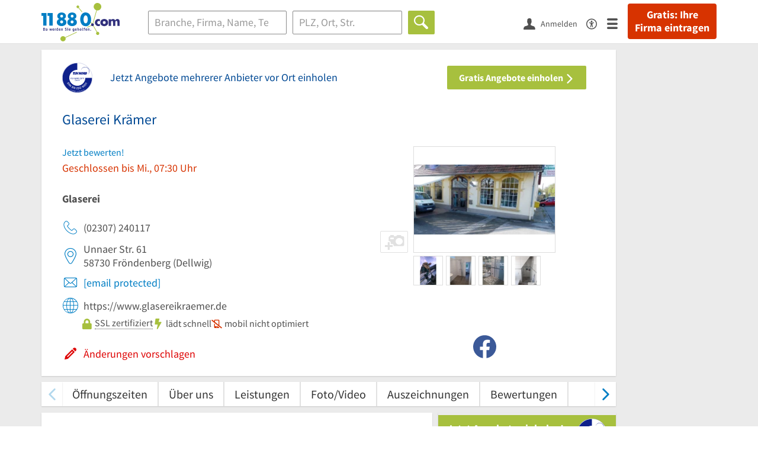

--- FILE ---
content_type: text/html; charset=utf-8
request_url: https://www.11880.com/branchenbuch/froendenberg-ruhr/060692068B27361994/glaserei-kraemer.html
body_size: 29920
content:
<!DOCTYPE html>
<html class="no-js" lang="de">
<head>
    <link rel="preconnect" href="https://a.delivery.consentmanager.net"><link rel="preconnect" href="https://cdn.consentmanager.net"><script>if(!("gdprAppliesGlobally" in window)){window.gdprAppliesGlobally=true}if(!("cmp_id" in window)||window.cmp_id<1){window.cmp_id=0}if(!("cmp_cdid" in window)){window.cmp_cdid="257e89ef4274"}if(!("cmp_params" in window)){window.cmp_params=""}if(!("cmp_host" in window)){window.cmp_host="a.delivery.consentmanager.net"}if(!("cmp_cdn" in window)){window.cmp_cdn="cdn.consentmanager.net"}if(!("cmp_proto" in window)){window.cmp_proto="https:"}if(!("cmp_codesrc" in window)){window.cmp_codesrc="1"}window.cmp_getsupportedLangs=function(){var b=["DE","EN","FR","IT","NO","DA","FI","ES","PT","RO","BG","ET","EL","GA","HR","LV","LT","MT","NL","PL","SV","SK","SL","CS","HU","RU","SR","ZH","TR","UK","AR","BS"];if("cmp_customlanguages" in window){for(var a=0;a<window.cmp_customlanguages.length;a++){b.push(window.cmp_customlanguages[a].l.toUpperCase())}}return b};window.cmp_getRTLLangs=function(){var a=["AR"];if("cmp_customlanguages" in window){for(var b=0;b<window.cmp_customlanguages.length;b++){if("r" in window.cmp_customlanguages[b]&&window.cmp_customlanguages[b].r){a.push(window.cmp_customlanguages[b].l)}}}return a};window.cmp_getlang=function(j){if(typeof(j)!="boolean"){j=true}if(j&&typeof(cmp_getlang.usedlang)=="string"&&cmp_getlang.usedlang!==""){return cmp_getlang.usedlang}var g=window.cmp_getsupportedLangs();var c=[];var f=location.hash;var e=location.search;var a="languages" in navigator?navigator.languages:[];if(f.indexOf("cmplang=")!=-1){c.push(f.substr(f.indexOf("cmplang=")+8,2).toUpperCase())}else{if(e.indexOf("cmplang=")!=-1){c.push(e.substr(e.indexOf("cmplang=")+8,2).toUpperCase())}else{if("cmp_setlang" in window&&window.cmp_setlang!=""){c.push(window.cmp_setlang.toUpperCase())}else{if(a.length>0){for(var d=0;d<a.length;d++){c.push(a[d])}}}}}if("language" in navigator){c.push(navigator.language)}if("userLanguage" in navigator){c.push(navigator.userLanguage)}var h="";for(var d=0;d<c.length;d++){var b=c[d].toUpperCase();if(g.indexOf(b)!=-1){h=b;break}if(b.indexOf("-")!=-1){b=b.substr(0,2)}if(g.indexOf(b)!=-1){h=b;break}}if(h==""&&typeof(cmp_getlang.defaultlang)=="string"&&cmp_getlang.defaultlang!==""){return cmp_getlang.defaultlang}else{if(h==""){h="EN"}}h=h.toUpperCase();return h};(function(){var u=document;var v=u.getElementsByTagName;var h=window;var o="";var b="_en";if("cmp_getlang" in h){o=h.cmp_getlang().toLowerCase();if("cmp_customlanguages" in h){for(var q=0;q<h.cmp_customlanguages.length;q++){if(h.cmp_customlanguages[q].l.toUpperCase()==o.toUpperCase()){o="en";break}}}b="_"+o}function x(i,e){var w="";i+="=";var s=i.length;var d=location;if(d.hash.indexOf(i)!=-1){w=d.hash.substr(d.hash.indexOf(i)+s,9999)}else{if(d.search.indexOf(i)!=-1){w=d.search.substr(d.search.indexOf(i)+s,9999)}else{return e}}if(w.indexOf("&")!=-1){w=w.substr(0,w.indexOf("&"))}return w}var k=("cmp_proto" in h)?h.cmp_proto:"https:";if(k!="http:"&&k!="https:"){k="https:"}var g=("cmp_ref" in h)?h.cmp_ref:location.href;var j=u.createElement("script");j.setAttribute("data-cmp-ab","1");var c=x("cmpdesign","cmp_design" in h?h.cmp_design:"");var f=x("cmpregulationkey","cmp_regulationkey" in h?h.cmp_regulationkey:"");var r=x("cmpgppkey","cmp_gppkey" in h?h.cmp_gppkey:"");var n=x("cmpatt","cmp_att" in h?h.cmp_att:"");j.src=k+"//"+h.cmp_host+"/delivery/cmp.php?"+("cmp_id" in h&&h.cmp_id>0?"id="+h.cmp_id:"")+("cmp_cdid" in h?"&cdid="+h.cmp_cdid:"")+"&h="+encodeURIComponent(g)+(c!=""?"&cmpdesign="+encodeURIComponent(c):"")+(f!=""?"&cmpregulationkey="+encodeURIComponent(f):"")+(r!=""?"&cmpgppkey="+encodeURIComponent(r):"")+(n!=""?"&cmpatt="+encodeURIComponent(n):"")+("cmp_params" in h?"&"+h.cmp_params:"")+(u.cookie.length>0?"&__cmpfcc=1":"")+"&l="+o.toLowerCase()+"&o="+(new Date()).getTime();j.type="text/javascript";j.async=true;if(u.currentScript&&u.currentScript.parentElement){u.currentScript.parentElement.appendChild(j)}else{if(u.body){u.body.appendChild(j)}else{var t=v("body");if(t.length==0){t=v("div")}if(t.length==0){t=v("span")}if(t.length==0){t=v("ins")}if(t.length==0){t=v("script")}if(t.length==0){t=v("head")}if(t.length>0){t[0].appendChild(j)}}}var m="js";var p=x("cmpdebugunminimized","cmpdebugunminimized" in h?h.cmpdebugunminimized:0)>0?"":".min";var a=x("cmpdebugcoverage","cmp_debugcoverage" in h?h.cmp_debugcoverage:"");if(a=="1"){m="instrumented";p=""}var j=u.createElement("script");j.src=k+"//"+h.cmp_cdn+"/delivery/"+m+"/cmp"+b+p+".js";j.type="text/javascript";j.setAttribute("data-cmp-ab","1");j.async=true;if(u.currentScript&&u.currentScript.parentElement){u.currentScript.parentElement.appendChild(j)}else{if(u.body){u.body.appendChild(j)}else{var t=v("body");if(t.length==0){t=v("div")}if(t.length==0){t=v("span")}if(t.length==0){t=v("ins")}if(t.length==0){t=v("script")}if(t.length==0){t=v("head")}if(t.length>0){t[0].appendChild(j)}}}})();window.cmp_addFrame=function(b){if(!window.frames[b]){if(document.body){var a=document.createElement("iframe");a.style.cssText="display:none";if("cmp_cdn" in window&&"cmp_ultrablocking" in window&&window.cmp_ultrablocking>0){a.src="//"+window.cmp_cdn+"/delivery/empty.html"}a.name=b;a.setAttribute("title","Intentionally hidden, please ignore");a.setAttribute("role","none");a.setAttribute("tabindex","-1");document.body.appendChild(a)}else{window.setTimeout(window.cmp_addFrame,10,b)}}};window.cmp_rc=function(h){var b=document.cookie;var f="";var d=0;while(b!=""&&d<100){d++;while(b.substr(0,1)==" "){b=b.substr(1,b.length)}var g=b.substring(0,b.indexOf("="));if(b.indexOf(";")!=-1){var c=b.substring(b.indexOf("=")+1,b.indexOf(";"))}else{var c=b.substr(b.indexOf("=")+1,b.length)}if(h==g){f=c}var e=b.indexOf(";")+1;if(e==0){e=b.length}b=b.substring(e,b.length)}return(f)};window.cmp_stub=function(){var a=arguments;__cmp.a=__cmp.a||[];if(!a.length){return __cmp.a}else{if(a[0]==="ping"){if(a[1]===2){a[2]({gdprApplies:gdprAppliesGlobally,cmpLoaded:false,cmpStatus:"stub",displayStatus:"hidden",apiVersion:"2.0",cmpId:31},true)}else{a[2](false,true)}}else{if(a[0]==="getUSPData"){a[2]({version:1,uspString:window.cmp_rc("")},true)}else{if(a[0]==="getTCData"){__cmp.a.push([].slice.apply(a))}else{if(a[0]==="addEventListener"||a[0]==="removeEventListener"){__cmp.a.push([].slice.apply(a))}else{if(a.length==4&&a[3]===false){a[2]({},false)}else{__cmp.a.push([].slice.apply(a))}}}}}}};window.cmp_gpp_ping=function(){return{gppVersion:"1.0",cmpStatus:"stub",cmpDisplayStatus:"hidden",supportedAPIs:["tcfca","usnat","usca","usva","usco","usut","usct"],cmpId:31}};window.cmp_gppstub=function(){var a=arguments;__gpp.q=__gpp.q||[];if(!a.length){return __gpp.q}var g=a[0];var f=a.length>1?a[1]:null;var e=a.length>2?a[2]:null;if(g==="ping"){return window.cmp_gpp_ping()}else{if(g==="addEventListener"){__gpp.e=__gpp.e||[];if(!("lastId" in __gpp)){__gpp.lastId=0}__gpp.lastId++;var c=__gpp.lastId;__gpp.e.push({id:c,callback:f});return{eventName:"listenerRegistered",listenerId:c,data:true,pingData:window.cmp_gpp_ping()}}else{if(g==="removeEventListener"){var h=false;__gpp.e=__gpp.e||[];for(var d=0;d<__gpp.e.length;d++){if(__gpp.e[d].id==e){__gpp.e[d].splice(d,1);h=true;break}}return{eventName:"listenerRemoved",listenerId:e,data:h,pingData:window.cmp_gpp_ping()}}else{if(g==="getGPPData"){return{sectionId:3,gppVersion:1,sectionList:[],applicableSections:[0],gppString:"",pingData:window.cmp_gpp_ping()}}else{if(g==="hasSection"||g==="getSection"||g==="getField"){return null}else{__gpp.q.push([].slice.apply(a))}}}}}};window.cmp_msghandler=function(d){var a=typeof d.data==="string";try{var c=a?JSON.parse(d.data):d.data}catch(f){var c=null}if(typeof(c)==="object"&&c!==null&&"__cmpCall" in c){var b=c.__cmpCall;window.__cmp(b.command,b.parameter,function(h,g){var e={__cmpReturn:{returnValue:h,success:g,callId:b.callId}};d.source.postMessage(a?JSON.stringify(e):e,"*")})}if(typeof(c)==="object"&&c!==null&&"__uspapiCall" in c){var b=c.__uspapiCall;window.__uspapi(b.command,b.version,function(h,g){var e={__uspapiReturn:{returnValue:h,success:g,callId:b.callId}};d.source.postMessage(a?JSON.stringify(e):e,"*")})}if(typeof(c)==="object"&&c!==null&&"__tcfapiCall" in c){var b=c.__tcfapiCall;window.__tcfapi(b.command,b.version,function(h,g){var e={__tcfapiReturn:{returnValue:h,success:g,callId:b.callId}};d.source.postMessage(a?JSON.stringify(e):e,"*")},b.parameter)}if(typeof(c)==="object"&&c!==null&&"__gppCall" in c){var b=c.__gppCall;window.__gpp(b.command,function(h,g){var e={__gppReturn:{returnValue:h,success:g,callId:b.callId}};d.source.postMessage(a?JSON.stringify(e):e,"*")},"parameter" in b?b.parameter:null,"version" in b?b.version:1)}};window.cmp_setStub=function(a){if(!(a in window)||(typeof(window[a])!=="function"&&typeof(window[a])!=="object"&&(typeof(window[a])==="undefined"||window[a]!==null))){window[a]=window.cmp_stub;window[a].msgHandler=window.cmp_msghandler;window.addEventListener("message",window.cmp_msghandler,false)}};window.cmp_setGppStub=function(a){if(!(a in window)||(typeof(window[a])!=="function"&&typeof(window[a])!=="object"&&(typeof(window[a])==="undefined"||window[a]!==null))){window[a]=window.cmp_gppstub;window[a].msgHandler=window.cmp_msghandler;window.addEventListener("message",window.cmp_msghandler,false)}};window.cmp_addFrame("__cmpLocator");if(!("cmp_disableusp" in window)||!window.cmp_disableusp){window.cmp_addFrame("__uspapiLocator")}if(!("cmp_disabletcf" in window)||!window.cmp_disabletcf){window.cmp_addFrame("__tcfapiLocator")}if(!("cmp_disablegpp" in window)||!window.cmp_disablegpp){window.cmp_addFrame("__gppLocator")}window.cmp_setStub("__cmp");if(!("cmp_disabletcf" in window)||!window.cmp_disabletcf){window.cmp_setStub("__tcfapi")}if(!("cmp_disableusp" in window)||!window.cmp_disableusp){window.cmp_setStub("__uspapi")}if(!("cmp_disablegpp" in window)||!window.cmp_disablegpp){window.cmp_setGppStub("__gpp")};</script>
    
<meta charset="UTF-8" />
<title>Glaserei Krämer Fröndenberg | Öffnungszeiten | Telefon</title>
<meta name="robots" content="index, follow">
<meta name="description" content="Glaserei &amp; Rollläden | ⌚ Öffnungszeiten | ✉ Adresse | ☎ Telefonnummer | ✅ Angebot anfordern | ➤ Unnaer Str. 61 - 58730 Fröndenberg">
<meta name="viewport" content="width=device-width, initial-scale=1">
<meta http-equiv="X-UA-Compatible" content="IE=edge" />
<meta property="og:title" content="Glaserei Krämer Fröndenberg | Öffnungszeiten | Telefon" />
<meta property="og:site_name" content="Glaserei Krämer Fröndenberg | Öffnungszeiten | Telefon" />
<meta property="og:type" content="website" />
    <meta property="og:image" content="//static.11880.com/Portal/images/11880/11880_600x600.png" />
<meta property="og:description" content="Glaserei & Rollläden | ⌚ Öffnungszeiten | ✉ Adresse | ☎ Telefonnummer | ✅ Angebot anfordern | ➤ Unnaer Str. 61 - 58730 Fröndenberg" />
<meta property="og:locale" content="de_DE" />
<meta property="og:url" content="https://www.11880.com/branchenbuch/froendenberg-ruhr/060692068B27361994/glaserei-kraemer.html" />
<meta property="fb:app_id" content="164582917283669" /> 


<link rel="preconnect" href="https://static.11880.com/" crossorigin /><link rel="preconnect" href="https://static.11880.com/" /><link rel="dns-prefetch" href="https://myk.11880.com" /><link rel="preconnect" href="https://cdn.11880.com/" /><link rel="dns-prefetch" href="https://statistics.11880.com/" /><link rel="preload" href="//static.11880.com/Portal/css/common.min+1768389307725.css" as="style"><link rel="preload" href="//static.11880.com/Portal/css/portaldetailentry.min+1768389307725.css" as="style"><link rel="dns-prefetch" href="https://osms.11880.com" /><link rel="dns-prefetch" href="https://adservice.google.com" /><link rel="dns-prefetch" href="https://adservice.google.de" /><link rel="dns-prefetch" href="https://pagead2.googlesyndication.com" /><link rel="dns-prefetch" href="https://securepubads.g.doubleclick.net" /><link rel="dns-prefetch" href="https://stats.g.doubleclick.net" /><link rel="dns-prefetch" href="https://tpc.googlesyndication.com" /><link rel="dns-prefetch" href="https://www.google.com" /><link rel="dns-prefetch" href="https://www.google.de" /><link rel="dns-prefetch" href="https://www.google-analytics.com" /><link rel="dns-prefetch" href="https://www.googletagmanager.com" /><link rel="dns-prefetch" href="https://www.googletagservices.com" /><link rel="preload" href="//static.11880.com/Portal/fonts/sourcesanspro/sourcesanspro-regular-latin.woff2"as="font" type="font/woff2" crossorigin><link rel="preload" href="//static.11880.com/Portal/fonts/sourcesanspro/sourcesanspro-bold-latin.woff2"as="font" type="font/woff2" crossorigin><link rel="preload" href="//static.11880.com/Portal/fonts/icons-de-tl/11880-icons+1768389307725.woff2"as="font"type="font/woff2"crossorigin>


<link href="https://www.11880.com/branchenbuch/froendenberg-ruhr/060692068B27361994/glaserei-kraemer.html" rel="canonical">

	<style>.navbar-custom .logo{background-image:url(https://static.11880.com/Portal/images/11880/logo-vector.svg)}@media only screen and (max-width:767px){.navbar-custom .logo{background-image:url(https://static.11880.com/Portal/images/11880/logo-vector-without-claim.svg)}}@font-face {font-family:  '11880-icons';src:          url('//static.11880.com/Portal/fonts/icons-de-tl/11880-icons+1768389307725.eot');src:          url('//static.11880.com/Portal/fonts/icons-de-tl/11880-icons+1768389307725.eot#iefix') format('embedded-opentype'),url('//static.11880.com/Portal/fonts/icons-de-tl/11880-icons+1768389307725.woff2') format('woff2'),url('//static.11880.com/Portal/fonts/icons-de-tl/11880-icons+1768389307725.ttf') format('truetype'),url('//static.11880.com/Portal/fonts/icons-de-tl/11880-icons+1768389307725.woff') format('woff'),url('//static.11880.com/Portal/fonts/icons-de-tl/11880-icons+1768389307725.svg#11880-icons') format('svg');font-weight:  normal;font-style:   normal;font-display: block;}</style>

<link rel="apple-touch-icon" href="//static.11880.com/Portal/images/apple-touch-icon-11880.png" />
<link rel="icon" href="//static.11880.com/Portal/images/11880/favicon.ico" />
	
	                        <!-- Google Tag Manager -->
    <script type="text/javascript">
        window['gtag_enable_tcf_support'] = true;
        window.dataLayer = window.dataLayer || [];
        function gtag() {
            dataLayer.push(arguments);
        }

        gtag("consent", "default", {
            ad_storage: "denied",
            analytics_storage: "denied",
            wait_for_update: 500
        });

        gtag("set", "ads_data_redaction", true);

        document.addEventListener("DOMContentLoaded", function (event) {
            (function(w, d, s, l, i){
                w[l] = w[l] || [];
                w[l].push({ 'gtm.start': new Date().getTime(), event:'gtm.js' });
                var f = d.getElementsByTagName(s)[0], j = d.createElement(s), dl = l != 'dataLayer' ? '&l=' + l : '';
                j.type = 'text/javascript';
                j.async = true;
                j.src = 'https://www.googletagmanager.com/gtm.js?id=' + i + dl;
                f.parentNode.insertBefore(j, f);

                j.addEventListener('load', function() {
                    console.log('[GTM] Loaded');
                    setTimeout(function(){
                        var _ge = new CustomEvent('gtm_loaded', { bubbles: true });
                        d.dispatchEvent(_ge);
                    }, 500);
                });
            })(window,document,'script','dataLayer','GTM-KNK9MRG');
        });
    </script>
    <!-- End Google Tag Manager -->

        
                        <!-- Google tag (gtag.js) [GA4] -->
    <script type="text/javascript" async src="https://www.googletagmanager.com/gtag/js?id=G-DW1FF9MZ2J"></script>
    <script type="text/javascript">
        window.dataLayer = window.dataLayer || [];
        function gtag(){
            dataLayer.push(arguments);
        }
        gtag('js', new Date());

        gtag("consent", "default", {
            ad_storage: "denied",
            wait_for_update: 500
        });

        gtag('consent', 'update', {
            ad_storage: 'denied',
            analytics_storage: 'granted'
        });

        gtag('config', 'G-DW1FF9MZ2J');
    </script>
    <!-- End Google Tag (gtag.js) [GA4] -->

        	

<script type="text/javascript">if (window.location.hash == '#_=_')window.location.hash = '';</script>

<script type="text/javascript" data-cfasync="false">
    var kt                                        = kt || { };
    kt.Data                                       = kt.Data || { };
    kt.Data.Page                                  = {"eyecatcherImages":[{"fileName":"ekomi.png","fileNameRetina":"ekomi@2x.png","width":150,"height":150,"alt":"eKomi Siegel","url":"https:\/\/www.ekomi.de\/bewertungen-11880-com.html","target":"_blank","show":true}],"heroImages":[{"filename":"startseite_winter-2025.webp","copyright":"\u00a9 pexels \/ grizzlybear","text":"Finden Sie lokale Unternehmen","sub":"Deutschlands gr\u00f6\u00dfte Branchenauskunft","context":"search"},{"filename":"startseite_preisvergleich.webp","copyright":"Foto \u00a9 winyuu","text":"Der 11880.com Preisvergleich: <br>Sparen Sie Zeit &amp; Geld","context":"pricecomparisonselector"},{"filename":"firma-testen.webp","copyright":"Foto \u00a9 istockphoto.com","text":"Wie gut ist Ihre Firma online aufgestellt?","context":"testcompany"}],"source":"HOZIIIZHOOZHHG."};
    kt.Data.User                                  = kt.Data.User || { };
    kt.Data.Shared                                = kt.Data.Shared || { };
    kt.Data.params                                = kt.Data.params || { };
    kt.Data.Chatbot                               = kt.Data.Chatbot || { };
            kt.Data.Chatbot.projectId = '66a354705515f333bd5ebb97';
        kt.Data.Chatbot.versionId = 'production';
        kt.Data.Chatbot.cssUrl    = 'https://static.11880.com/components/chatbot/css/chatbot.min.css';
        kt.Service                                    = kt.Service || { };
    kt.Service.Environment                        = kt.Service.Environment || { };
    kt.Service.Environment.name                   = 'LIVE';
    kt.Service.Environment.domain                 = '11880.com';
    kt.Service.Environment.rootUrl                = '//www.11880.com';
    kt.Service.Environment.myUrl                  = '//my.11880.com';
    kt.Service.Environment.staticUrl              = '//static.11880.com/';
    kt.Service.Environment.staticVerticalUrl      = 'https://static.11880.com/';
    kt.Service.Environment.b2bSiteUrl             = '//unternehmen.11880.com/';
    kt.Service.Environment.cdnBaseUrl             = '//cdn.11880.com/';
    kt.Service.Environment.osmUrl                 = 'https://osm.11880.com/';
    kt.Service.Environment.osrmUrl                = 'https://osrm.11880.com/';
    kt.Service.Environment.osmFallbackMode        = 'false';
    kt.Service.Environment.Vertical               = kt.Service.Environment.Vertical || { };
    kt.Service.Environment.Vertical.genericDomain = '';
    kt.Service.Environment.Vertical.searchSlug    = '';
    kt.Service.Environment.UAK_COOKIE_NAME        = '__uak';
    kt.Service.Environment.SESSION_KEY            = 'SESSIONKEY';
    kt.Service.GeoIpCity                          = kt.Service.GeoIpCity || { };
    kt.Service.GeoIpCity.name                     = '';
    kt.Service.GeoIpCity.slug                     = '';
    kt.Service.brand                              = '11880';
    kt.Service.myKHost                            = 'https://my.11880.com';
    kt.Service.wfdjHost                           = '//www.wirfindendeinenjob.de';
    kt.Service.localytixHost                      = '//www.localytix.de';
    kt.Service.registerUrl                        = '//myk.11880.com/';
    kt.Service.ratingMaxLength                    = '4000';
    kt.Service.loginUrl                           = 'https://myk.11880.com/login?callbackUrl=https%3A%2F%2Fwww.11880.com%2Fbranchenbuch%2Ffroendenberg-ruhr%2F060692068B27361994%2Fglaserei-kraemer.html';
    kt.Service.Params                             = JSON.parse('{\"companyId\":\"060692068B27361994\",\"entryId\":\"060692068B27361994\"}');
    kt.Service.mouseFlowEnabled                   = false;
    kt.Service.hasFilterTypes                     = { };
    kt.Component                                  = kt.Component || { };

        kt.Data.Shared.leadFormSubmitUrl = "//v.11880.com";
            kt.Data.Shared.leadFormTracking = {"referrer":"none","trackingId":null,"trackingType":null,"portaltype":"11880.com","pagetype":"be","verticaltype":"","formtype":"","trade":"","label":""};
        //User Auth
        kt.Data.User.isLoggedIn = false;
    kt.Data.User.role = 'guest';
        
    </script>




            <link rel="stylesheet"
              href="//static.11880.com/Portal/css/common.min+1768389307725.css" />
	    <link rel="stylesheet" href="//static.11880.com/Portal/css/portaldetailentry.min+1768389307725.css" />
    <!--[if lte IE 9]>
<link rel="stylesheet" href="//static.11880.com/Portal/css/main.11880.ie9+1768389307725.css" />
<link rel="stylesheet" href="//static.11880.com/Portal/css/ie9.min+1768389307725.css" />
<![endif]-->




<!--[if lt IE 9]>
<script src="//static.11880.com/Portal/js/vendor/html5shiv.js"></script>
<![endif]-->


                <link rel="preconnect" href="https://securepubads.g.doubleclick.net" crossorigin="anonymous">
<link rel="preconnect" href="https://h5v.11880.com/" crossorigin="anonymous">

<!-- your ad tag -->
<script type="text/plain" async="async" class="cmplazyload" data-cmp-vendor="s1" data-cmp-purpose="s2,7" data-cmp-src="https://h5v.11880.com/latest/moli.min.mjs"></script><script type="text/plain" class="cmplazyload" data-cmp-vendor="s1" data-cmp-purpose="s2,7">window.moli = window.moli || { que: [] };window.moli.que.push(function (adTag) {adTag.setTargeting('url', window.location.pathname.substr(0, 40));adTag.setTargeting('branche', ["3302068"]);adTag.setTargeting('suche', ["Glaserei"]);adTag.setTargeting('ort', ["froendenberg-ruhr"]);adTag.setAdUnitPathVariables({pageType: 'Detail_Branche_Vertical'});adTag.requestAds();});</script>
    


    <script type="text/javascript">
        kt.Data.trade = 'Glaserei';
    </script>
            <script type="application/ld+json">{"localBusiness":{"@context":"http:\/\/schema.org","@type":"LocalBusiness","name":"Glaserei Kr\u00e4mer","url":"https:\/\/www.11880.com\/branchenbuch\/froendenberg-ruhr\/060692068B27361994\/glaserei-kraemer.html","image":"https:\/\/cdn.11880.com\/glaserei-kraemer_19850602_fw280h210bffffff_froendenberg-ruhr.webp","email":"glaserei.kraemer@web.de","address":{"@type":"PostalAddress","postalCode":"58730","addressLocality":"Fr\u00f6ndenberg","addressRegion":"Nordrhein-Westfalen","streetAddress":"Unnaer Str. 61"},"geo":{"@type":"GeoCoordinates","longitude":7.707015,"latitude":51.487538},"openingHoursSpecification":[{"@type":"OpeningHoursSpecification","dayOfWeek":"Montag","opens":"07:30","closes":"17:00"},{"@type":"OpeningHoursSpecification","dayOfWeek":"Dienstag","opens":"07:30","closes":"17:00"},{"@type":"OpeningHoursSpecification","dayOfWeek":"Mittwoch","opens":"07:30","closes":"17:00"},{"@type":"OpeningHoursSpecification","dayOfWeek":"Donnerstag","opens":"07:30","closes":"17:00"},{"@type":"OpeningHoursSpecification","dayOfWeek":"Freitag","opens":"07:30","closes":"17:00"}],"telephone":["(02307) 240117"],"faxNumber":["(02378) 1661"],"potentialAction":{"@type":"ReviewAction","target":"https:\/\/www.11880.com\/branchenbuch\/froendenberg-ruhr\/060692068B27361994\/glaserei-kraemer.html#jetzt-bewerten"}},"mediaGallery":{"@context":"http:\/\/schema.org","@type":"MediaGallery","associatedMedia":[{"@type":"ImageObject","image":"https:\/\/cdn.11880.com\/glaserei-kraemer_19850602_fw640h480_froendenberg-ruhr.webp","name":"Glaserei Kr\u00e4mer"},{"@type":"ImageObject","image":"https:\/\/cdn.11880.com\/glaserei-kraemer_30702802_fw640h480_froendenberg-ruhr.webp","name":"Glaserei Kr\u00e4mer"},{"@type":"ImageObject","image":"https:\/\/cdn.11880.com\/glaserei-kraemer_30702822_fw640h480_froendenberg-ruhr.webp","name":"Glaserei Kr\u00e4mer"},{"@type":"ImageObject","image":"https:\/\/cdn.11880.com\/glaserei-kraemer_30702832_fw640h480_froendenberg-ruhr.webp","name":"Glaserei Kr\u00e4mer"},{"@type":"ImageObject","image":"https:\/\/cdn.11880.com\/glaserei-kraemer_30702842_fw640h480_froendenberg-ruhr.webp","name":"Glaserei Kr\u00e4mer"},{"@type":"ImageObject","image":"https:\/\/cdn.11880.com\/glaserei-kraemer_30702852_fw640h480_froendenberg-ruhr.webp","name":"Glaserei Kr\u00e4mer"}]}}</script><script type="application/ld+json">{"@context":"http:\/\/schema.org","@type":"FAQPage","mainEntity":[{"@type":"Question","name":"Wie lautet die Adresse von Glaserei Kr\u00e4mer?","acceptedAnswer":{"@type":"Answer","text":"Die Adresse von Glaserei Kr\u00e4mer lautet: Unnaer Str. 61, 58730 Fr\u00f6ndenberg, Ruhr"}},{"@type":"Question","name":"Wie kann ich am schnellsten mit Glaserei Kr\u00e4mer in Kontakt treten?","acceptedAnswer":{"@type":"Answer","text":"Die Kontaktm\u00f6glichkeiten zu Glaserei Kr\u00e4mer sind u.a. 02307 240117 glaserei.kraemer@web.de."}},{"@type":"Question","name":"Zu welchen Zeiten hat Glaserei Kr\u00e4mer ge\u00f6ffnet?","acceptedAnswer":{"@type":"Answer","text":"Die \u00d6ffnungszeiten von Glaserei Kr\u00e4mer sind: Mo.: 07:30-17:00; Di.: 07:30-17:00; Mi.: 07:30-17:00; Do.: 07:30-17:00; Fr.: 07:30-17:00."}},{"@type":"Question","name":"Wie erfahre ich, wie die Preisspanne f\u00fcr Glaserei Kr\u00e4mer aussieht?","acceptedAnswer":{"@type":"Answer","text":"Wenn uns diese Information vorliegt, machen wir anhand der Euro-Zeichen sichtbar, welche Preisspanne Glaserei Kr\u00e4mer abdeckt."}},{"@type":"Question","name":"Kann man den Informationen von Glaserei Kr\u00e4mer vertrauen?","acceptedAnswer":{"@type":"Answer","text":"Die Informationen f\u00fcr Glaserei Kr\u00e4mer werden regelm\u00e4\u00dfig auf den neuesten Stand gebracht. Besonders hervorzuheben ist die Kennzeichnung \"vom Inhaber best\u00e4tigt\"."}}]}</script>
    </head>

<body class="11880 page--entry-detail external-request ads-available">

    <nav class="navbar navbar-default navbar-custom navbar-fixed-top" id="main-navigation">
        <div class="container-fluid">
            <div id="navbar">
                <a class="logo"
                   title="11880.com"
                   href="//www.11880.com"
                >
                    <span class="sr-only">11880.com</span>
                </a>

                                    <form class="link-form" action="https://www.11880.com/form"method="POST" target="_blank"><input type="hidden" name="source" value="*JSPPyTNQ4HnYNS1Ye1m4MOgNTfrtfQtxizfOOgUDidABCTCNG2nUFFsX9GicBFXRtraptDTig_NIvMNY2QnbdQ" /><button class="link nav-register hidden-special hidden-sm hidden-xs" title="Gratis: Ihre Firma eintragen"type="submit">
                        Gratis: Ihre Firma eintragen
                    </button></form>
                
                <ul class="nav navbar-nav navbar-right">
                                            <li id="navbar-search-icon" class="navbar-search-icon">
                            <button class="link" data-bind="click: kt.Service.TopNavigation.toggleSearchNavigation" aria-label="Suche einblenden">
                                <span id="toggle-search-icons" class="icon-search"></span>
                            </button>
                        </li>
                    
                                                                        <li class="navbar-user-info">
                                <form class="link-form" action="https://www.11880.com/form"method="POST"><input type="hidden" name="source" value="*[base64]" /><button class="link log-user" aria-label="Anmelden"type="submit">
                                    <span class="icon-user"></span>
                                    <span class="text-with-icon center-text-with-icon hidden-sm hidden-xs">Anmelden</span>
                                </button></form>
                            </li>
                                                                <li>
                        <a href="/barrierefreiheit">
                            <span class="icon-accessibility"></span>
                        </a>
                    </li>
                    <li class="navbar-toggle-burger-menu">
                        <button class="link" data-bind="click: kt.Service.TopNavigation.toggleBurgerMenu" aria-label="Menü">
                            <span class="icon-menu"></span>
                                                    </button>
                        <div id="main-mega-menu" class="mega-menu-content mega-menu-right mega-menu-burger mega-menu-fixed"
                             style="display: none;" data-bind="visible: kt.Service.TopNavigation.isBurgerMenuVisible">
                            <div class="mega-menu-inner">
                                <div class="row">
                                                                                                                <ul class="list-unstyled col-xs-12">
                                            <li class="hidden-sm-up">
                                                <button data-bind="click: kt.Service.TopNavigation.toggleBurgerMenu" aria-label="Menü"
                                                        class="options-close"><span class="icon-close"></span></button>
                                            </li>
                                                                                    </ul>
                                                                                                                                
    <ul class="list-unstyled col-xs-12">
                    
                                                <li>
                        <button class="js-toggle-for-users" data-bind="click: function() { kt.Service.TopNavigation.toggleMenuX('burger', 'for-users', false); }">
                            Für Sie

                            <span class="icon-right">
                            </span>
                        </button>

                        <div class="js-submenu js-submenu-for-users collapsed-nested-menu"
                             data-bind="{ visible: kt.Service.TopNavigation.isMenuVisibleX('burger', 'for-users') }"
                             data-is-initially-open="true">

                            <div class="options d-sm-none hidden-sm-up">
                                <button class="options-close" aria-label="Menü" data-bind="click: kt.Service.TopNavigation.toggleBurgerMenu">
                                    <span class="icon-close"></span>
                                </button>

                                <button class="options-back" data-bind="click: function(){ kt.Service.TopNavigation.toggleMenuX('burger', 'for-users'); }">
                                    <span class="icon-left"></span>
                                </button>
                            </div>

                            <div class="collapsed-nested-menu_content" data-menu-id="for-users">
                                <div class="h3 nested-menu-headline d-sm-none hidden-sm-up">
                                    Für Sie
                                </div>

                                    
    <ul class="list-unstyled col-xs-12">
                    
                                                <li>
                        <a title="Detailsuche"                           href="https://www.11880.com/suche">
                            Detailsuche
                        </a>
                    </li>
                                                
                                                <li>
                        <a title="Personensuche"                           href="https://www.11880.com/personensuche">
                            Personensuche
                        </a>
                    </li>
                                                
                                                <li>
                        <a title="Rückwärtssuche"                           href="https://www.11880.com/rueckwaertssuche">
                            Rückwärtssuche
                        </a>
                    </li>
                                                
                                                <li>
                        <a title="Branchenbuch"                           href="https://www.11880.com/branchenbuch">
                            Branchenbuch
                        </a>
                    </li>
                                                
                                                <li>
                        <a title="Telefonbuch"                           href="https://www.11880.com/telefonbuch">
                            Telefonbuch
                        </a>
                    </li>
                                                
                                                <li>
                        <a title="Firmenverzeichnis"                           href="https://www.11880.com/firmen-abc">
                            Firmenverzeichnis
                        </a>
                    </li>
                                                
                                                <li>
                        <a title="Preisvergleich"                           href="https://www.11880.com/preisvergleich">
                            Preisvergleich
                        </a>
                    </li>
                                                
                                                <li>
                        <a title="Telefonauskunft"                           href="https://www.11880.com/telefonauskunft">
                            Telefonauskunft
                        </a>
                    </li>
                                                
                                                <li>
                        <a title="Firmensuche"                           href="https://www.11880.com/firmen-finden">
                            Firmensuche
                        </a>
                    </li>
                                    
    </ul>

                            </div>
                        </div>
                    </li>
                                                
                            <li class="separator clearfix">
                </li>
                                
                                                <li>
                        <button class="js-toggle-for-business" data-bind="click: function() { kt.Service.TopNavigation.toggleMenuX('burger', 'for-business', false); }">
                            Für Firmeninhaber

                            <span class="icon-right">
                            </span>
                        </button>

                        <div class="js-submenu js-submenu-for-business collapsed-nested-menu"
                             data-bind="{ visible: kt.Service.TopNavigation.isMenuVisibleX('burger', 'for-business') }"
                             data-is-initially-open="true">

                            <div class="options d-sm-none hidden-sm-up">
                                <button class="options-close" aria-label="Menü" data-bind="click: kt.Service.TopNavigation.toggleBurgerMenu">
                                    <span class="icon-close"></span>
                                </button>

                                <button class="options-back" data-bind="click: function(){ kt.Service.TopNavigation.toggleMenuX('burger', 'for-business'); }">
                                    <span class="icon-left"></span>
                                </button>
                            </div>

                            <div class="collapsed-nested-menu_content" data-menu-id="for-business">
                                <div class="h3 nested-menu-headline d-sm-none hidden-sm-up">
                                    Für Firmeninhaber
                                </div>

                                    
    <ul class="list-unstyled col-xs-12">
                    
                                                <li>
                        <a title="Unsere Produkte" rel="noopener" target="_blank"                           href="https://unternehmen.11880.com">
                            Unsere Produkte
                        </a>
                    </li>
                                                
                                                <li>
                        <a title="Unser Angebotsservice"                           href="https://www.11880.com/angebotsservice">
                            Unser Angebotsservice
                        </a>
                    </li>
                                                
                                                <li>
                        <button class="js-toggle-more-portals" data-bind="click: function() { kt.Service.TopNavigation.toggleMenuX('burger', 'more-portals', false); }">
                            Unsere Portale

                            <span class="icon-right">
                            </span>
                        </button>

                        <div class="js-submenu js-submenu-more-portals collapsed-nested-menu"
                             data-bind="{ visible: kt.Service.TopNavigation.isMenuVisibleX('burger', 'more-portals') }"
                             data-is-initially-open="false">

                            <div class="options d-sm-none hidden-sm-up">
                                <button class="options-close" aria-label="Menü" data-bind="click: kt.Service.TopNavigation.toggleBurgerMenu">
                                    <span class="icon-close"></span>
                                </button>

                                <button class="options-back" data-bind="click: function(){ kt.Service.TopNavigation.toggleMenuX('burger', 'more-portals'); }">
                                    <span class="icon-left"></span>
                                </button>
                            </div>

                            <div class="collapsed-nested-menu_content" data-menu-id="more-portals">
                                <div class="h3 nested-menu-headline d-sm-none hidden-sm-up">
                                    Unsere Portale
                                </div>

                                    
    <ul class="list-unstyled col-xs-12">
                    
                                                <li>
                        <a title="11880 Fachportale" rel="noopener" target="_blank"                           href="https://unternehmen.11880.com/fachportaleintrag#fachportale">
                            11880 Fachportale
                        </a>
                    </li>
                                                
                                                <li>
                        <a title="werkenntdenBESTEN" rel="noopener" target="_blank"                           href="https://www.werkenntdenbesten.de">
                            werkenntdenBESTEN
                        </a>
                    </li>
                                                
                                                <li>
                        <a title="wirfindendeinenJOB" rel="noopener" target="_blank"                           href="https://www.wirfindendeinenjob.de/">
                            wirfindendeinenJOB
                        </a>
                    </li>
                                                
                                                <li>
                        <a title="cleverB2B" rel="noopener" target="_blank"                           href="https://business.cleverb2b.de">
                            cleverB2B
                        </a>
                    </li>
                                                
                                                <li>
                        <a title="Postleitzahlen.de" rel="noopener" target="_blank"                           href="https://www.postleitzahlen.de">
                            Postleitzahlen.de
                        </a>
                    </li>
                                    
    </ul>

                            </div>
                        </div>
                    </li>
                                                
                                                <li>
                        <a title="Referenzen" rel="noopener" target="_blank"                           href="https://erfahrungen.11880.com">
                            Referenzen
                        </a>
                    </li>
                                    
    </ul>

                            </div>
                        </div>
                    </li>
                                                
                            <li>
                    <a class="register-company"
                       title="Firma eintragen" rel="noopener"                       href="https://firma-eintragen-kostenlos.11880.com">
                        Firma eintragen
                    </a>
                </li>
                                
                            <li class="separator clearfix">
                </li>
                                
                                                <li>
                        <button class="js-toggle-about-us" data-bind="click: function() { kt.Service.TopNavigation.toggleMenuX('burger', 'about-us', false); }">
                            Über 11880.com

                            <span class="icon-right">
                            </span>
                        </button>

                        <div class="js-submenu js-submenu-about-us collapsed-nested-menu"
                             data-bind="{ visible: kt.Service.TopNavigation.isMenuVisibleX('burger', 'about-us') }"
                             data-is-initially-open="true">

                            <div class="options d-sm-none hidden-sm-up">
                                <button class="options-close" aria-label="Menü" data-bind="click: kt.Service.TopNavigation.toggleBurgerMenu">
                                    <span class="icon-close"></span>
                                </button>

                                <button class="options-back" data-bind="click: function(){ kt.Service.TopNavigation.toggleMenuX('burger', 'about-us'); }">
                                    <span class="icon-left"></span>
                                </button>
                            </div>

                            <div class="collapsed-nested-menu_content" data-menu-id="about-us">
                                <div class="h3 nested-menu-headline d-sm-none hidden-sm-up">
                                    Über 11880.com
                                </div>

                                    
    <ul class="list-unstyled col-xs-12">
                    
                                                <li>
                        <a title="Über uns" rel="noopener" target="_blank"                           href="https://unternehmen.11880.com/ueber-uns">
                            Über uns
                        </a>
                    </li>
                                                
                                                <li>
                        <a title="Arbeiten bei 11880.com" rel="noopener" target="_blank"                           href="https://karriere.11880.com">
                            Arbeiten bei 11880.com
                        </a>
                    </li>
                                                
                                                <li>
                        <a title="Investor Relations" rel="noopener" target="_blank"                           href="https://ir.11880.com">
                            Investor Relations
                        </a>
                    </li>
                                    
    </ul>

                            </div>
                        </div>
                    </li>
                                    
    </ul>

                                                                    </div>
                            </div>
                        </div>
                    </li>
                </ul>

                                    <div class="nav navbar-nav navbar-main nav-company-page hidden-xs" data-bind="visible: kt.Service.TopNavigation.isLeftNavigationVisible">
                        Sie sind ein Unternehmen?<br />
                        <a href="https://unternehmen.11880.com"
                           rel="noopener nofollow"
                           title="11880.com-Unternehmensbereich"
                           target="_blank">Zum 11880.com-Unternehmensbereich wechseln</a>
                    </div>
                
                <div class="nav-search-bar-header navbar-left navbar-search"
                     data-bind="visible: kt.Service.TopNavigation.isSearchBarVisible" style="display:none;">
                    <div class="search-bar-header">
                        <search-bar-header params="{ 'instance': 'header' }"></search-bar-header>
                    </div>
                </div>
            </div>
        </div>

            </nav>

<div id="page" class="static-map-bg">

    <section class="content-body content entry-detail-content">
                <div class="container-fluid">
            
<script type="text/javascript">
    var kt = kt || {};
    kt.Data = kt.Data || {};
    kt.Data.Shared = kt.Data.Shared || {};
    kt.Data.Shared.entrySeoId = '060692068B27361994';
</script>
<section id="entry-detail" data-entry-encrypted-id="060692068B27361994"
         data-bind="component: 'entry-detail' " class="entry-detail--portal entry-type-basic" >
    <section class="entry-detail__main-content">
        

<section id="entry" class="box-entry-detail box-entry-detail--main" data-company-id="27361994">
    <!--entry header-->
    <div class="entry-detail-row entry-detail-row--sticky-leadteser-entry hidden-xs"><!--lead offerBtn--><leadform-vertical-entry class="leadform-vertical-entry" params="entry: {
            city: 'Fröndenberg, Ruhr',
            zipCode: '58730',
            entryId: '27361994',
            name: 'Glaserei Krämer',
            phone: '(02307)&nbsp;240117',
            fax: '(02378)&nbsp;1661',
            mobile: ''
        },tplType: 'stickyLeadTeaserEntry',trackingName: 'stickyLeadTeaserEntry'"></leadform-vertical-entry></div>    <!--end entry header-->

    
    
    <!--owners name-->
    <div class="row row--spacing">
	    <div class="col-xs-10 col-sm-9">
		    <h1 class="title">Glaserei Kr&auml;mer</h1>
            	    </div>

	    <div class="col-xs-2 col-sm-3 entry-detail__title--type">
            	    </div>
    </div>

            <div class="row row--spacing">
            <div class="col-xs-12">
                
            </div>
        </div>
    
    <div class="detail-information-grid-start">
        <div class="item-detail-bewertung">
                                                <div class="entry-detail__entry-rating">
                        <div class="rating-wrapper" title="zu den Bewertungen" scrollto="#ratings">
                            <p class="kt-rating">
    </p>




                        </div>
                        <a class="entry-top-link hidden-xs" href="#jetzt-bewerten"
                           onclick="kt.Component.Ratings.showRatingFormModal();" rel="nofollow">
                            <span class="label">Jetzt bewerten!</span>
                        </a>
                    </div>
                                                    <div class="entry-detail__next-opening-hours next-opening-hours next-opening-hours--closed"  scrollto="#opening-hours">
                                                                                    Geschlossen bis Mi., 07:30 Uhr
                                                                        </div>
                            
                            <div class="entry-detail-list__item">
                                            <div class="entry-detail__categories no-logo">
                            <span class="entry-item-head">
                                                                                                            <span class="trades-list">
                                            <strong>Glaserei</strong>
                                        </span>
                                                                                                                                </span>
                                                    </div>
                                    </div>
                    </div>

        <div class="item-detail-photo">
                            <div class="entry-detail-photo">
                                                  <a id="media-preview" class="media-preview" href="#foto-und-video">
        <div class="media-container">
            <div class="image">
                <img class="contain" src="https://cdn.11880.com/glaserei-kraemer_19850602_mw240h180_froendenberg-ruhr.webp" alt="Glaserei Kr&auml;mer" title="Glaserei Kr&auml;mer" fetchpriority="high" />
            </div>
                            <button id="ugc-add-media" class="media-small ugc-add-media" data-bind="click: ratingImageOverlay.bind($data, { }, { isRating: false })" rel="nofollow">
                    <span class="ugc-add-media__icon icon icon-add-photo"></span>
                </button>
                    </div>
                    <div class="thumbnails">
                                    <div class="thumbnail">
                        <img class="cover" src="https://cdn.11880.com/_30702822_fw120h120_.webp" alt="Thumbnail" />
                    </div>
                                    <div class="thumbnail">
                        <img class="cover" src="https://cdn.11880.com/_30702832_fw120h120_.webp" alt="Thumbnail" />
                    </div>
                                    <div class="thumbnail">
                        <img class="cover" src="https://cdn.11880.com/_30702842_fw120h120_.webp" alt="Thumbnail" />
                    </div>
                                    <div class="thumbnail">
                        <img class="cover" src="https://cdn.11880.com/_30702852_fw120h120_.webp" alt="Thumbnail" />
                    </div>
                
            </div>
            </a>

                                     </div>
                    </div>

        <div class="item-detail-mobile-action-bar">
                            
    <ul class="mobile-action-bar">
                    <li class="mobile-action-bar__item">
                                                            <a rel="noopener" href="tel:+492307240117" target="_self">
                                            <div class="mobile-action-bar__icon icon icon-phone"></div>
                        <div class="mobile-action-bar__label">Anrufen</div>

                                                    <meta itemprop="telephone" content="(02307)&amp;nbsp;240117" />
                                                                    </a>
                                                </li>
                    <li class="mobile-action-bar__item">
                                                                </li>
                    <li class="mobile-action-bar__item">
                                                            <div scrollto="#karte-und-route">
                                            <div class="mobile-action-bar__icon icon icon-location-pointer"></div>
                        <div class="mobile-action-bar__label">Karte</div>

                                                                    </div>
                                                </li>
                    <li class="mobile-action-bar__item">
                                                            <a rel="noopener" href="https://www.glasereikraemer.de" target="_blank">
                                            <div class="mobile-action-bar__icon icon icon-website"></div>
                        <div class="mobile-action-bar__label">Website</div>

                                                    <meta itemprop="url" content="https://www.glasereikraemer.de" />
                                                                    </a>
                                                </li>
        
    </ul>

                    </div>
        <div class="item-detail-information">
            <div class="entry-detail-list">
                                                        <div class="entry-detail-list__item">
                        <a class="entry-detail-list__wrapper" href="tel:+492307240117"
                           title="Telefonnummer">
                            <div class="entry-detail-list__icon entry-detail-list__icon--phone">
                            </div>

                            <div class="entry-detail-list__label">
                                (02307)&nbsp;240117
                                                            </div>
                        </a>
                    </div>
                
                                    <div class="entry-detail-list__item">
                        <div class="entry-detail-list__wrapper">
                            <div class="entry-detail-list__icon entry-detail-list__icon--location">
                            </div>

                            <div class="entry-detail-list__label">
                                <div title="Adresse">
                                                                            <div>
                                            <span>Unnaer Str. 61 </span>
                                                                                    </div>
                                                                                                                <div>
                                            <span class="js-postal-code">58730</span>
                                            <span class="js-address-locality">Fröndenberg</span>
                                                                                            (Dellwig)
                                                                                    </div>
                                                                    </div>
                            </div>
                        </div>
                    </div>
                
                <div class="entry-detail-list">
                                            <div class="entry-detail-list__item">
                                                            <div class="entry-detail-list__wrapper tracking--entry-detail-mail-link">
                                    <div class="entry-detail-list__icon entry-detail-list__icon--email">
                                    </div>
                                    <div class="entry-detail-list__label">
                                        <a href="/cdn-cgi/l/email-protection" class="__cf_email__" data-cfemail="eb8c878a988e998e82c580998a8e868e99ab9c8e89c58f8e">[email&#160;protected]</a>
                                    </div>
                                </div>
                                                    </div>
                    
                                            <div class="entry-detail-list__item">
                                                            <a class="entry-detail-list__wrapper btn-leadform tracking--entry-detail-website-link"
                                   target="_blank"
                                   rel="noopener"
                                   href="https://www.glasereikraemer.de"
                                   data-bind="click: function() { kt.Service.Tracking.triggerROA('url', null, '060692068B27361994'); return true; }">
                                                                <div class="entry-detail-list__icon entry-detail-list__icon--website">
                                    </div>

                                    <div class="entry-detail-list__label">
                                        https://www.glasereikraemer.de
                                    </div>
                                </a>
                                                                        <div id="main-entry-url-stats"
         class="main-entry-url-stats">
                    <div class="main-entry-url-stat">
                <span class="main-entry-url-stat-icon icon icon-lock">
                </span>

                <span class="main-entry-url-stat-label">
                    <div class="tooltip-anchor">SSL zertifiziert<div class="tooltip-container">&quot;SSL zertifiziert&quot; bedeutet, dass eine Website ein SSL-Zertifikat verwendet, um die Verbindung zwischen dem Webserver und dem Browser des Benutzers zu verschlüsseln.<div class="tooltip-arrow-down"></div></div></div>
                </span>
            </div>
                    <div class="main-entry-url-stat">
                <span class="main-entry-url-stat-icon icon icon-bolt">
                </span>

                <span class="main-entry-url-stat-label">
                    l&auml;dt schnell
                </span>
            </div>
                    <div class="main-entry-url-stat">
                <span class="main-entry-url-stat-icon icon icon-mobile-not-optimized">
                </span>

                <span class="main-entry-url-stat-label">
                    mobil nicht optimiert
                </span>
            </div>
        
    </div>

                                                        </div>
                                    </div>
            </div>
        </div>

        <div class="item-detail-socal-media">
            <div class="social-media social-media-icons">
                                                                                    <a target="_blank" href="https://www.facebook.com/Glaserei-Kr%C3%A4mer-1609737532688393/"
                           data-bind="click: function() { kt.Service.Tracking.triggerROA('Facebook_Seite', null, '060692068B27361994'); return true; }"
                           rel="noopener nofollow"
                        >
                            <img src="//static.11880.com/Portal/images/11880/social-media/facebook.svg" class="social-media-icon" alt="FACEBOOK" width="39" height="39" />
                        </a>
                    
                            </div>

            <div class="social-media social-media-buttons">
                            </div>

                                                                                    </div>

        <div class="item-detail-changes-link">
                            <!--lead offerBtn--><div class="leadform-offerbtn-wrapper"><leadform-vertical-entry class="leadform-vertical-entry" params="entry: {
            city: 'Fröndenberg, Ruhr',
            zipCode: '58730',
            entryId: '27361994',
            name: 'Glaserei Krämer',
            phone: '(02307)&nbsp;240117',
            fax: '(02378)&nbsp;1661',
            mobile: ''
        }, tplType: 'offerBtn', trackingName: 'offerBtn'"></leadform-vertical-entry></div>            
                                                                            
                            <div class="entry-detail-list">
                    <form class="link-form" action="https://www.11880.com/form"method="POST" target="_blank"><input type="hidden" name="source" value="*[base64]" /><button class="link entry-detail-list__item entry-detail-list__item--suggest-changes btn-suggest-changes js-click-suggest-changes" title="Änderungen vorschlagen" id="ugc-response-button"type="submit">
                        <div class="entry-detail-list__wrapper">
                            <div class="entry-detail-list__icon entry-detail-list__icon--suggest-changes icon">
                            </div>
                            <div class="tracking--entry-detail-suggest-changes entry-detail-list__label entry-detail-list__label--suggest-changes">
                                Änderungen vorschlagen
                            </div>
                        </div>
                    </button></form>
                </div>
                    </div>
    </div>
</section>


        <div class="middle-sticky-navigation-container"><nav class="middle-sticky-navigation " id="middle-sticky-navigation"><ul class="middle-sticky-navigation__nav-list nav"><li class="middle-sticky-navigation__nav-list-item"><a href="#oeffnungszeiten" class="middle-sticky-navigation__nav-link">Öffnungszeiten</a></li><li class="middle-sticky-navigation__nav-list-item"><a href="#ueber-uns" class="middle-sticky-navigation__nav-link">Über uns</a></li><li class="middle-sticky-navigation__nav-list-item"><a href="#leistungen" class="middle-sticky-navigation__nav-link">Leistungen</a></li><li class="middle-sticky-navigation__nav-list-item"><a href="#foto-und-video" class="middle-sticky-navigation__nav-link">Foto/Video</a></li><li class="middle-sticky-navigation__nav-list-item"><a href="#auszeichnungen" class="middle-sticky-navigation__nav-link">Auszeichnungen</a></li><li class="middle-sticky-navigation__nav-list-item"><a href="#bewertungen" class="middle-sticky-navigation__nav-link">Bewertungen</a></li><li class="middle-sticky-navigation__nav-list-item"><a href="#karte-und-route" class="middle-sticky-navigation__nav-link">Karte &amp; Route</a></li><li class="middle-sticky-navigation__nav-list-item"><a href="#kontakt" class="middle-sticky-navigation__nav-link">Kontakt</a></li></ul></nav></div>

        <section class="left-section">
                            <section class="box-entry-detail box-entry-detail--ad">
                                <div id="middle_ad" class="middle-ad" style="min-height: 250px;"></div>
    
                </section>
                        
	<section id="opening-hours" class="box-entry-detail box-entry-detail--opening-hours"><div class="link--jumpmark" id="oeffnungszeiten"></div><div class="entry-left-item"><h2 class="entryboxes-title">Öffnungszeiten</h2><div class="content"><span class="sut-title">Hier finden Sie die Öffnungszeiten von Glaserei Kr&auml;mer in Fröndenberg, Ruhr.</span><table class="openingHourTable"><tr class="openingHourRow"><td class="week-days">Montag</td><td class="hours1">07:30-17:00</td></tr><tr class="openingHourRow"><td class="week-days">Dienstag</td><td class="hours1">07:30-17:00</td></tr><tr class="openingHourRow active"><td class="week-days">Mittwoch</td><td class="hours1">07:30-17:00</td></tr><tr class="openingHourRow"><td class="week-days">Donnerstag</td><td class="hours1">07:30-17:00</td></tr><tr class="openingHourRow"><td class="week-days">Freitag</td><td class="hours1">07:30-17:00</td></tr></table><div id="openingHourInfo" class="">Samstags nach Absprache<br></div><div class="ugc-action-bar row"><div class="col-xs-12 ugc-action suggest-change"><form class="link-form" action="https://www.11880.com/form"method="POST" target="_blank"><input type="hidden" name="source" value="*[base64]" /><button class="link btn-link js-click-suggest-changes" title="Änderung vorschlagen" id="ugc-suggest-change"type="submit"><span class="icon icon-pencil"></span> <span class="label">Änderung vorschlagen</span></button></form></div></div></div></div></section>


            <div id="responsive-bhvr--entry-ratings-sm"></div>
            	<section id="about" class="box-entry-detail box-entry-detail--about"><div class="link--jumpmark" id="ueber-uns"></div><div class="entry-left-item"><h2 class="entryboxes-title">Über uns</h2><div class="content"><div class="distances content-item"><h3 class="item-title">Ein echtes Unikat aus Glas</h3><div>Sie möchten beim Bau Ihrer Vordächer oder Ihres Wintergartens auf einen zuverlässigen Partner setzen, der über eine lange bewährte Expertise verfügt? Die Produktpalette unseres Betriebes, der Glaserei Krämer, reicht von klassischen Angeboten wie Duschkabinen über Absturzsicherungen bis hin zum Fenster- und Türenbau. Seit über 35 Jahren sind wir mit unseren fachkundigen Mitarbeitern in Fröndenberg und Umgebung im Einsatz - stets den Mehrwert der Kunden im Blick. Durch ein breit gefächertes Portfolio an möglichen Leistungen sind wir stets imstande, flexibel auf individuelle Wünsche eingehen zu können.</div></div><div class="distances content-item"><h3 class="item-title">Glas-Experten mit hochwertigem Equipment</h3><div>Ein eingespieltes Meisterteam bietet Ihnen bei unserer Glaserei in Fr&ouml;ndenberg individuellen Service nach Ma&szlig;, egal ob Reparatur oder Neubau. Mithilfe eines breit gef&auml;cherten Netzwerkes an zuverl&auml;ssigen Partnern und Zulieferern gew&auml;hrleisten wird dabei stets eine optimierte Produktqualit&auml;t - f&uuml;r eine optimale Langlebigkeit. Selbstverst&auml;ndlich setzen wir f&uuml;r eine m&ouml;glichst schnelle Abwicklung der Auftr&auml;ge ausschlie&szlig;lich auf moderne und leistungsf&auml;hige Maschinen. Beim Ihrem eigenen Wintergarten werden wir auf Wunsch gerne beratend t&auml;tig, um Ihnen ein abgestimmtes Konzept zu erstellen. Unsere Duschkabinen aus Echtglas verspr&uuml;hen sofort eine edle, einzigartige Atmosph&auml;re im gesamten Raum.</div></div><div class="distances content-item"><h3 class="item-title">Professionelle Glaserei in Fröndenberg</h3><div>Unsere Glaserei in Fröndenberg liebt alles was mit Glas zu tun hat. Sind Sie des lästigen Duschvorhanges überdrüssig? Wir stellen z. B. maßgefertigte Duschkabinen her oder fertigen Ihnen einen Spiegel nach Ihren Vorstellungen. Unser Team freut sich auf Sie.</div></div><div class="distances content-item"><h3 class="item-title">Hochwertiges Isolierglas vom Spezialisten</h3><div>Brauchen Sie neue Fenster für Ihre Zimmer? Wir bauen Ihnen qualitativ hochwertige und sichere neue Fenster. Unsere ausgebildeten und geschulten Mitarbeiter besitzen das nötige Know-how auf diesem Gebiet. Benötigen Sie Fensterglas mit einer besonderen Funktion wie z. B. zur Wärmedämmung? Wir finden nicht nur das passende Isolierglas für Sie, sondern bauen es auch fachmännisch bei Ihnen zu Hause ein. Sind Sie auf der Suche nach einem Spiegel, der mit seinen Abmessungen haargenau an Ihren Wunschort passt? Wir fertigen für Sie exklusive Spiegel nach Maß an. Unser Team kann Ihnen auch beim Anbringen neuer Rollläden behilflich sein. Durch unseren Rolllädenbau bekommen Sie nicht nur vollkommene Dunkelheit in Ihre Zimmer, sondern erhalten auch einen äußeren Schutz für Ihre Fenster.</div></div></div><div class="entry-company-details"><div class="row"></div></div></div></section>

            			
	<section id="trade-service-features" class="box-entry-detail box-entry-detail--trade-service-features"><div class="link--jumpmark" id="leistungen"></div><div class="entry-left-item"><h2 class="entryboxes-title">Leistungen</h2><div class="content"><p class="term-box__panel-infotext">Dieses Unternehmen bietet Dienstleistungen in folgenden Branchen an:</p><div class="term-box__panel-content"><div class="row"><div class="term-box__panel-col col-xs-12 col-sm-3 ">Glaserei</div><div class="term-box__panel-col col-xs-12 col-sm-3 ">Rollläden</div></div></div></div></div></section>

            
                <section id="media-gallery" class="box-entry-detail box-entry-detail--media-gallery" data-bind="component: 'media-gallery'"><div class="link--jumpmark" id="foto-und-video"></div><div class="entry-left-item"><h2 class="entryboxes-title">Foto/Video (6)</h2><div class="content"><div class="gallery"><div class="media-gallery-big owl-carousel" data-bind="event: { 'translate.owl.carousel' : onBigSlide }" style="height: auto; overflow: hidden;">
            <div class="media-gallery__item photo-item" data-bind="click: function() { kt.Service.Tracking.triggerROA('photo', null, '060692068B27361994'); return true; }">
                <div data-bind="click : function(data, event) { blueimpGallery({ }, data, event) }"
                 data-image-id="19850602"
                 class="owl-lazy"
                 data-src="https://cdn.11880.com/glaserei-kraemer_19850602_fw640h480_froendenberg-ruhr.webp"
             title="Glaserei Krämer"></div>
            <a title="Glaserei Krämer"
               data-bind="click: function(data, event) { blueimpGallery({ fullScreen:true }, data, event) }"
               href="https://cdn.11880.com/glaserei-kraemer_19850602_fw640h480_froendenberg-ruhr.webp"
               class="full-screen"
               type="image/webp"
               data-thumbnail="https://cdn.11880.com/glaserei-kraemer_19850602_fw120h120_froendenberg-ruhr.webp"><span class="icon-external-link"></span></a>
                    <div class="about">
                                    <span class="media-gallery__media-info">
                            Glaserei Kr&auml;mer
                        </span>
                                                            </div>
            </div>
            <div class="media-gallery__item photo-item" data-bind="click: function() { kt.Service.Tracking.triggerROA('photo', null, '060692068B27361994'); return true; }">
                <div data-bind="click : function(data, event) { blueimpGallery({ }, data, event) }"
                 data-image-id="30702802"
                 class="owl-lazy"
                 data-src="https://cdn.11880.com/glaserei-kraemer_30702802_fw640h480_froendenberg-ruhr.webp"
             title="Glaserei Kr&auml;mer Fröndenberg, Ruhr"></div>
            <a title="Glaserei Kr&auml;mer Fröndenberg, Ruhr"
               data-bind="click: function(data, event) { blueimpGallery({ fullScreen:true }, data, event) }"
               href="https://cdn.11880.com/glaserei-kraemer_30702802_fw640h480_froendenberg-ruhr.webp"
               class="full-screen"
               type="image/webp"
               data-thumbnail="https://cdn.11880.com/glaserei-kraemer_30702802_fw120h120_froendenberg-ruhr.webp"><span class="icon-external-link"></span></a>
            </div>
            <div class="media-gallery__item photo-item" data-bind="click: function() { kt.Service.Tracking.triggerROA('photo', null, '060692068B27361994'); return true; }">
                <div data-bind="click : function(data, event) { blueimpGallery({ }, data, event) }"
                 data-image-id="30702822"
                 class="owl-lazy"
                 data-src="https://cdn.11880.com/glaserei-kraemer_30702822_fw640h480_froendenberg-ruhr.webp"
             title="Glaserei Kr&auml;mer Fröndenberg, Ruhr"></div>
            <a title="Glaserei Kr&auml;mer Fröndenberg, Ruhr"
               data-bind="click: function(data, event) { blueimpGallery({ fullScreen:true }, data, event) }"
               href="https://cdn.11880.com/glaserei-kraemer_30702822_fw640h480_froendenberg-ruhr.webp"
               class="full-screen"
               type="image/webp"
               data-thumbnail="https://cdn.11880.com/glaserei-kraemer_30702822_fw120h120_froendenberg-ruhr.webp"><span class="icon-external-link"></span></a>
            </div>
            <div class="media-gallery__item photo-item" data-bind="click: function() { kt.Service.Tracking.triggerROA('photo', null, '060692068B27361994'); return true; }">
                <div data-bind="click : function(data, event) { blueimpGallery({ }, data, event) }"
                 data-image-id="30702832"
                 class="owl-lazy"
                 data-src="https://cdn.11880.com/glaserei-kraemer_30702832_fw640h480_froendenberg-ruhr.webp"
             title="Glaserei Kr&auml;mer Fröndenberg, Ruhr"></div>
            <a title="Glaserei Kr&auml;mer Fröndenberg, Ruhr"
               data-bind="click: function(data, event) { blueimpGallery({ fullScreen:true }, data, event) }"
               href="https://cdn.11880.com/glaserei-kraemer_30702832_fw640h480_froendenberg-ruhr.webp"
               class="full-screen"
               type="image/webp"
               data-thumbnail="https://cdn.11880.com/glaserei-kraemer_30702832_fw120h120_froendenberg-ruhr.webp"><span class="icon-external-link"></span></a>
            </div>
            <div class="media-gallery__item photo-item" data-bind="click: function() { kt.Service.Tracking.triggerROA('photo', null, '060692068B27361994'); return true; }">
                <div data-bind="click : function(data, event) { blueimpGallery({ }, data, event) }"
                 data-image-id="30702842"
                 class="owl-lazy"
                 data-src="https://cdn.11880.com/glaserei-kraemer_30702842_fw640h480_froendenberg-ruhr.webp"
             title="Glaserei Kr&auml;mer Fröndenberg, Ruhr"></div>
            <a title="Glaserei Kr&auml;mer Fröndenberg, Ruhr"
               data-bind="click: function(data, event) { blueimpGallery({ fullScreen:true }, data, event) }"
               href="https://cdn.11880.com/glaserei-kraemer_30702842_fw640h480_froendenberg-ruhr.webp"
               class="full-screen"
               type="image/webp"
               data-thumbnail="https://cdn.11880.com/glaserei-kraemer_30702842_fw120h120_froendenberg-ruhr.webp"><span class="icon-external-link"></span></a>
            </div>
            <div class="media-gallery__item photo-item" data-bind="click: function() { kt.Service.Tracking.triggerROA('photo', null, '060692068B27361994'); return true; }">
                <div data-bind="click : function(data, event) { blueimpGallery({ }, data, event) }"
                 data-image-id="30702852"
                 class="owl-lazy"
                 data-src="https://cdn.11880.com/glaserei-kraemer_30702852_fw640h480_froendenberg-ruhr.webp"
             title="Glaserei Kr&auml;mer Fröndenberg, Ruhr"></div>
            <a title="Glaserei Kr&auml;mer Fröndenberg, Ruhr"
               data-bind="click: function(data, event) { blueimpGallery({ fullScreen:true }, data, event) }"
               href="https://cdn.11880.com/glaserei-kraemer_30702852_fw640h480_froendenberg-ruhr.webp"
               class="full-screen"
               type="image/webp"
               data-thumbnail="https://cdn.11880.com/glaserei-kraemer_30702852_fw120h120_froendenberg-ruhr.webp"><span class="icon-external-link"></span></a>
            </div>


</div><div class="owl-big-nav"></div></div><div><div class="user-photo-info" style="display: none" data-bind="visible: isCurrent('19850602') "><div class="user"><span class="icon-office"></span></div><div class="photo-info cursor-df"><ul class="one-line"><li><span class="foto-for">Foto vom</span><span class="name">Inhaber</span></li></ul></div></div><div class="user-photo-info" style="display: none" data-bind="visible: isCurrent('30702802') "><div class="user"><span class="icon-office"></span></div><div class="photo-info cursor-df"><ul class="one-line"><li><span class="foto-for">Foto vom</span><span class="name">Inhaber</span></li></ul></div></div><div class="user-photo-info" style="display: none" data-bind="visible: isCurrent('30702822') "><div class="user"><span class="icon-office"></span></div><div class="photo-info cursor-df"><ul class="one-line"><li><span class="foto-for">Foto vom</span><span class="name">Inhaber</span></li></ul></div></div><div class="user-photo-info" style="display: none" data-bind="visible: isCurrent('30702832') "><div class="user"><span class="icon-office"></span></div><div class="photo-info cursor-df"><ul class="one-line"><li><span class="foto-for">Foto vom</span><span class="name">Inhaber</span></li></ul></div></div><div class="user-photo-info" style="display: none" data-bind="visible: isCurrent('30702842') "><div class="user"><span class="icon-office"></span></div><div class="photo-info cursor-df"><ul class="one-line"><li><span class="foto-for">Foto vom</span><span class="name">Inhaber</span></li></ul></div></div><div class="user-photo-info" style="display: none" data-bind="visible: isCurrent('30702852') "><div class="user"><span class="icon-office"></span></div><div class="photo-info cursor-df"><ul class="one-line"><li><span class="foto-for">Foto vom</span><span class="name">Inhaber</span></li></ul></div></div></div><div class="media-gallery-thumbs owl-carousel" style="height: 0; overflow: hidden;">
    <a class="owl-lazy"
       href="https://cdn.11880.com/glaserei-kraemer_19850602_fw640h480_froendenberg-ruhr.webp"
       data-bind="click: slideBigCarousel"
       data-src="https://cdn.11880.com/glaserei-kraemer_19850602_fw120h120_froendenberg-ruhr.webp"
       title="glaserei-kraemer froendenberg-ruhr">
    </a>
    <a class="owl-lazy"
       href="https://cdn.11880.com/glaserei-kraemer_30702802_fw640h480_froendenberg-ruhr.webp"
       data-bind="click: slideBigCarousel"
       data-src="https://cdn.11880.com/glaserei-kraemer_30702802_fw120h120_froendenberg-ruhr.webp"
       title="glaserei-kraemer froendenberg-ruhr">
    </a>
    <a class="owl-lazy"
       href="https://cdn.11880.com/glaserei-kraemer_30702822_fw640h480_froendenberg-ruhr.webp"
       data-bind="click: slideBigCarousel"
       data-src="https://cdn.11880.com/glaserei-kraemer_30702822_fw120h120_froendenberg-ruhr.webp"
       title="glaserei-kraemer froendenberg-ruhr">
    </a>
    <a class="owl-lazy"
       href="https://cdn.11880.com/glaserei-kraemer_30702832_fw640h480_froendenberg-ruhr.webp"
       data-bind="click: slideBigCarousel"
       data-src="https://cdn.11880.com/glaserei-kraemer_30702832_fw120h120_froendenberg-ruhr.webp"
       title="glaserei-kraemer froendenberg-ruhr">
    </a>
    <a class="owl-lazy"
       href="https://cdn.11880.com/glaserei-kraemer_30702842_fw640h480_froendenberg-ruhr.webp"
       data-bind="click: slideBigCarousel"
       data-src="https://cdn.11880.com/glaserei-kraemer_30702842_fw120h120_froendenberg-ruhr.webp"
       title="glaserei-kraemer froendenberg-ruhr">
    </a>
    <a class="owl-lazy"
       href="https://cdn.11880.com/glaserei-kraemer_30702852_fw640h480_froendenberg-ruhr.webp"
       data-bind="click: slideBigCarousel"
       data-src="https://cdn.11880.com/glaserei-kraemer_30702852_fw120h120_froendenberg-ruhr.webp"
       title="glaserei-kraemer froendenberg-ruhr">
    </a>


</div><div class="owl-thumb-nav"><div class="number-photos"><span class="current-index" data-bind="text: currentBigIndex"></span><span>&nbsp;von&nbsp;</span><span class="full-count">6</span></div></div></div></div><template id="blueimp-gallery-rating-info-tpl"><h2 class="entryboxes-title">Die letzten Bewertungen</h2><div class="ratings-list"></div><a class="rating-link" href="#ratings" scrollto="#ratings" rel="nofollow">Alle Bewertungen anzeigen</a><hr/><p id="asterisk-hint-text" class="asterisk-hint-text">* Bewertungen sind subjektive Meinungen von Nutzern unserer und anderer Portale. 11880.com überprüft die Bewertungen nicht auf Echtheit.</p></template></section>


                            <div id="responsive-bhvr--entry-leadform-vertical-xs-sm">
                    <leadform-vertical-entry id="leadform-vertical-entry-wrap" class="leadform-vertical" params="entry: {
            city: 'Fröndenberg, Ruhr',
            zipCode: '58730',
            entryId: '27361994',
            name: 'Glaserei Krämer',
            phone: '(02307)&nbsp;240117',
            fax: '(02378)&nbsp;1661',
            mobile: ''
        }, tplType: 'teaserEntry'"></leadform-vertical-entry>
                </div>
            
                                                    <div id="responsive-bhvr--ad-sidebar-xs-sm">
            <div class="box-entry-detail box-entry-detail--ad">
                <div id="sidebar_ad" class="sidebar-ad" style="min-height: 320px;"></div>
            </div>
        </div>
    
                        
                <section id="auszeichnungen" class="box-entry-detail">
        <div class="entry-left-item">
            <div class="row">
                <div class="col-xs-12">
                    <span class="entryboxes-title h2">Auszeichnungen und weitere Zertifikate</span>
                </div>
            </div>
        </div>

        <div class="row">
            <div class="col-xs-12 box-entry-detail--awards-wrapper">
                                    <div class="box-entry-detail--award">
                        <a rel="noopener" href="https://www.werkenntdenbesten.de/e/27361994/glaserei/froendenberg-ruhr/glaserei-kraemer-bewertungen.html?utm_source=referral_11880&utm_medium=widget&utm_campaign=wkdb_widget" target="_blank">
                            <img class="unveil" data-src="https://www.11880.com/Portal/assets/dynamic/wkdbRatingSeal__%2AHgy43UhWXnaXBD6snjMXrrNCjcuPiC1bDILKJjIRri6NonrtQHZu5_aVIR-zFezzpbjjQ74h83aXrh-BHIKYe98KXwJTJgoEkzVIEnH0E_TGWduLWvXA1dFuyUDvF6P0SIGwEyEDhxk.png" data-src-retina="https://www.11880.com/Portal/assets/dynamic/wkdbRatingSeal__%2AHgy43UhWXnaXBD6snjMXrrNCjcuPiC1bDILKJjIRri6NonrtQHZu5_aVIR-zFezzpbjjQ74h83aXrh-BHIKYe98KXwJTJgoEkzVIEnH0E_TGWduLWvXA1dFuyUDvF6P0SIGwEyEDhxk@2x.png" src="//static.11880.com/Portal/images/spinner_60x60.svg" alt="werkenntdenBESTEN Siegel mit der Bewertung Sehr gut" title="Zum Eintrag auf werkenntdenBESTEN.de" height="125" width="125"/>
                        </a>
                    </div>
                
                
                
                
                
            </div>
        </div>
    </section>

            <div id="responsive-bhvr--entry-ratings-md-lg">
                	
			<div id="ratings-position-desktop"></div>
						<section id="ratings" class="box-entry-detail box-entry-detail--ratings" data-bind="component: { 'name': 'ratings', params : { 'comment' : '', 'selectedRate' : '' }}">
		    <div id="bewertungen" class="link--jumpmark"></div>
		    <div class="entry-left-item">
				<div class="asterisk-entryboxex-title">
					<h2 class="entryboxes-title" id="jetzt-bewerten">Bewertungen und Erfahrungsberichte</h2>
				</div>
		        <div class="content">
		            		                <div class="no-rating-msg">
			                <p class="no-rating-comment">Für <b>Glaserei Kr&auml;mer in Fr&ouml;ndenberg, Ruhr</b> sind noch keine Bewertungen abgegeben worden. Wenn Sie Erfahrungen mit diesem Unternehmen gesammelt haben, teilen Sie diese hier mit anderen Seitenbesuchern.</p>
		                    <p class="arrow-comment">Geben Sie jetzt die erste Bewertung ab!</p>
		                </div>
			            <div class="btn-box">
			                <button id="box-rating-link" class="btn btn-default" data-bind="click: showRatingFormModal">Jetzt bewerten</button>
			            </div>
		            		        </div>
		    </div>
            
<div id="rating-form-modal" class="entry-modal modal fade" data-backdrop="true" data-keyboard="true" tabindex="-1" role="dialog" aria-labelledby="ratingFormLabel" aria-hidden="true">
	<div class="modal-dialog" data-bind="ratingInitialized: true">
		<div class="modal-content">
			<div class="modal-header">
				<button type="button" class="close" data-dismiss="modal" aria-label="Schließen"><span aria-hidden="true" class="icon-close"></span></button>
				<h2><span class="entry-headline-text">Bewertung schreiben</span></h2>
			</div>
			<div class="modal-body">
				<div data-bind="style: { display: ( successed() || 0 ) ? 'none' : 'block' } ">
					<div class="introtext">
					    <p data-bind="visible: page() == 1" style="display: none;">Geben Sie jetzt Ihre Bewertung für Glaserei Krämer in Fröndenberg, Ruhr ab. Mit Ihrer Hilfe können andere von Erfahrungsberichten aus erster Hand profitieren!</p>
					    <p data-bind="visible: page() == 2" style="display: none;">Zuletzt brauchen wir noch Ihre E-Mail-Adresse, um Missbrauch vorzubeugen. Diese Adresse wird nicht öffentlich geteilt, sie dient ausschließlich der internen Bestätigung.</p>
					</div>
					<div class="rating-form">
						<form id="rating-form" data-bind="submit: submitRatingForm, style: { display:  ( successed() || 0) ? 'none' : 'block' } " autocomplete="off">

                            <div class="page page-1" data-bind="visible: page() == 1" style="display: none;">
    					        <div class="rating-form-stars">
								    <div class="heading" id="jetzt-bewerten">Ihre Gesamtbewertung*</div>
                                    <div class="stars-line">
                                                                                    <span class="rating-one-star" data-bind="click: rate.bind( $data, 1 ), event: { mouseover: rateMouseOver.bind( $data, 1 ), mouseout: rateMouseOut},  css: (hoveredRate() >= 1 || ( hoveredRate() == 0 && selectedRate() >= 1 )) ? 'icon-star' : 'icon-star-empty' "></span>
                                                                                    <span class="rating-one-star" data-bind="click: rate.bind( $data, 2 ), event: { mouseover: rateMouseOver.bind( $data, 2 ), mouseout: rateMouseOut},  css: (hoveredRate() >= 2 || ( hoveredRate() == 0 && selectedRate() >= 2 )) ? 'icon-star' : 'icon-star-empty' "></span>
                                                                                    <span class="rating-one-star" data-bind="click: rate.bind( $data, 3 ), event: { mouseover: rateMouseOver.bind( $data, 3 ), mouseout: rateMouseOut},  css: (hoveredRate() >= 3 || ( hoveredRate() == 0 && selectedRate() >= 3 )) ? 'icon-star' : 'icon-star-empty' "></span>
                                                                                    <span class="rating-one-star" data-bind="click: rate.bind( $data, 4 ), event: { mouseover: rateMouseOver.bind( $data, 4 ), mouseout: rateMouseOut},  css: (hoveredRate() >= 4 || ( hoveredRate() == 0 && selectedRate() >= 4 )) ? 'icon-star' : 'icon-star-empty' "></span>
                                                                                    <span class="rating-one-star" data-bind="click: rate.bind( $data, 5 ), event: { mouseover: rateMouseOver.bind( $data, 5 ), mouseout: rateMouseOut},  css: (hoveredRate() >= 5 || ( hoveredRate() == 0 && selectedRate() >= 5 )) ? 'icon-star' : 'icon-star-empty' "></span>
                                        
                                        <span class="star-status" data-bind="text: rateDescription"></span>
                                        <input type="hidden" name="rating[rating_stars]" data-bind=" value: selectedRate">
                                        <input type="hidden" name="rating[company_id]" value="27361994">
                                        <input type="hidden" name="rating[city_id]" value="29061319">
                                    </div>
                                    <div class="error-msg" data-bind="visible: invalidRate()" style="display: none;">Bitte geben Sie eine Bewertung ab!</div>
    					        </div>

                                <div class="rating-form-box">
                                    <label for="rating_message" class="heading">Ihre Bewertung*</label>
                                    <textarea id="rating_message" placeholder="Schreiben Sie Ihren Text so, als würden Sie einem guten Freund erklären, warum gerade dieses Unternehmen besonders gut oder schlecht ist." class="form-control" name="rating[rating_message]" data-bind="value: comment, valueUpdate: 'afterkeydown', css: { error: errorMessage() }"></textarea>
                                    <span class="char-count"><span data-bind="text: commentSymbolsCount"></span> Zeichen verfügbar</span>
                                    <span data-bind="text: errorMessage() ? errorMessage() : '', css: errorMessage() ? 'error-msg' : '' "></span>
                                    <div class="buttons-box">
                                                                                    <div class="heading">Fügen Sie ein Foto hinzu</div>
                                            <rating-img-upload params="isRating: true, id: 'rating-img-upload'"></rating-img-upload>
                                            <span class="caption-error error-msg" data-bind="visible: isUploadHasNoImagesError">Sie müssen mindestens ein Bild hochladen.</span>
                                                                            </div>
                                </div>

                                <div class="rating-form-buttons clearfix">
                                    

                                        <button type="submit" class="btn btn-default-highlight btn-right" value="submit">Jetzt bewerten</button>
                                                                    </div>
                            </div>
                                                            <div class="page page-2" data-bind="visible: page() == 2" style="display: none;">
                                    <div class="rating-form-box">
                                        <div class="buttons-box">
                                            
                                            <label for="rating_name" class="heading" id="rating_name--label">Ihr Name* </label>
                                            <input type="text" class="rating_name" id="rating_name" name="rating[name]" value="" placeholder="Max Mustermann" data-bind="valueUpdate: 'afterkeydown', css: { error: nameErrorMessage() }, hasFocus: ratingNameSelected" autocomplete="off" />
                                            <span data-bind="html: nameErrorMessage() ? nameErrorMessage() : '', css: nameErrorMessage() ? 'error-msg' : '' "></span>
                                            
                                            <label for="rating_email" class="heading">Ihre E-Mail-Adresse* <span class="subtext">(wird nicht angezeigt, nur für die Bestätigungs-E-Mail)</span></label>
                                            <input type="text" class="rating_email" id="rating_email" name="rating[email]" value="" placeholder="max.mustermann@musterhausen.de" data-bind="value: email, valueUpdate: 'afterkeydown', css: { error: emailErrorMessage() }, hasFocus: ratingEmailSelected" />
                                            <span data-bind="html: emailErrorMessage() ? emailErrorMessage() : '', css: emailErrorMessage() ? 'error-msg' : '' "></span>
                                            <span data-bind="text: errorMessage() ? errorMessage() : '', css: errorMessage() ? 'error-msg' : '' "></span>
                                        </div>
                                    </div>

                                    <div class="rating-form-buttons clearfix">
                                        <button type="button" class="js-rating-back-button btn btn-default btn-left" data-bind="visible: page() == 2, event: { click: function () { goToPage(1); } }" style="display: none;">Zurück</button>

                                        <button id="rating-submit-button" type="submit" class="btn btn-default-highlight btn-right" value="submit">Veröffentlichen</button>
                                    </div>
                                </div>
                            					    </form>
                        
                        <form  action="//my.11880.com/login?callbackUrl=http%3A%2F%2Fwww.11880.com%2Fbranchenbuch%2Ffroendenberg-ruhr%2F060692068B27361994%2Fglaserei-kraemer.html" method="post" class="rate-data-form">
                            <input type="hidden" name="rating[rating_stars]" data-bind="value: selectedRate">
                            <input type="hidden" name="rating[company_id]" value="27361994">
                            <input type="hidden" name="rating[city_id]" value="29061319">
                            <input type="hidden" name="rating[rating_message]" data-bind="value: comment">
                        </form>
					</div>
				</div>

			    <div class="rating-form-successed" data-bind="style: { display: ( successed() || 0 ) ? 'block' : 'none' } ">
			        <div class="success-info rating-form top-box">
			            <p>Vielen Dank für Ihre Bewertung!</p>
			            <input type="hidden" value="" id="rating-success-message" />
			            <p class="success-text" data-bind="text: successMessage "></p>
			        </div>
			    </div>
			</div>
		</div>
	</div>
</div>



		</section>
	
            </div>
                            <section id="meinbe" class="box-entry-detail box-entry-detail--meinbe">
    <div class="entry-left-item">
        <h2 class="entryboxes-title"><span>Empfohlene Anbieter</span> </h2>
        <div class="content">
            <div class="items owl-carousel owl-theme" style="height: 0; overflow: hidden;">
                <!-- Carousel items -->
                                    <div class="supraregional-entries__entry-wrapper" data-eid="60ca91fb7c1ea19e0037b303" data-pid="89" ><div class="supraregional-entries__name"><a href="/branchenbuch/schwerte/060692068B33392915/glaserei-migro.html" class="supraregional-entries__link">Glaserei Migro</a></div><div class="supraregional-entries__middle clearfix"><div class="supraregional-entries__text"><strong>Glaserei</strong>&nbsp; &ndash; Einzelanfertigungen, Reparaturverglasungen&nbsp;in Schwerte</div><div class="supraregional-entries__image"><img class="unveil" data-src="https://cdn.11880.com/glaserei-migro_27254192_fw50h50_schwerte.webp" src="//static.11880.com/Portal/images/spinner_60x60.svg" alt="Logo Glaserei Migro" ></div></div><div class="supraregional-entries__footer clearfix"><div class="supraregional-entries__ratings"><p class="kt-rating">
            <span class="ratingstars" data-bind="click: function() { kt.Service.Tracking.triggerROA('rating'); return true; }">
        <span class="icon-star ratingstars__star ratingstars__star--full ratingstars__star--5"></span>
        </span>
                    <span class="review-counter">2</span>
            </p>



</div><div class="clearfix"><div class="supraregional-entries__distance">11,6 km</div></div></div></div>
                                    <div class="supraregional-entries__entry-wrapper" data-eid="60ca8eb57c1ea19e0030db09" data-pid="95" ><div class="supraregional-entries__name"><a href="/branchenbuch/dortmund/060692068B29118805/glas-wehner.html" class="supraregional-entries__link">Glas Wehner</a></div><div class="supraregional-entries__middle clearfix"><div class="supraregional-entries__text"><strong>Glaserei</strong>&nbsp; &ndash; Türverglasungen, Fensterglas&nbsp;in Dortmund</div><div class="supraregional-entries__image"><img class="unveil" data-src="https://cdn.11880.com/glas-wehner_30234462_fw50h50_dortmund.webp" src="//static.11880.com/Portal/images/spinner_60x60.svg" alt="Logo Glas Wehner" ></div></div><div class="supraregional-entries__footer clearfix"><div class="supraregional-entries__ratings"><p class="kt-rating">
            <span class="ratingstars" data-bind="click: function() { kt.Service.Tracking.triggerROA('rating'); return true; }">
        <span class="icon-star ratingstars__star ratingstars__star--full ratingstars__star--5"></span>
        </span>
                    <span class="review-counter">3</span>
            </p>



</div><div class="clearfix"><div class="supraregional-entries__distance">13,1 km</div></div></div></div>
                                    <div class="supraregional-entries__entry-wrapper" data-eid="64426bfc16b4aad55f140435" data-pid="22" ><div class="supraregional-entries__name"><a href="/branchenbuch/eitorf/250482056B112624764/glasops.html" class="supraregional-entries__link">GlasOps</a></div><div class="supraregional-entries__middle clearfix"><div class="supraregional-entries__text"><strong>Glas</strong>&nbsp; &ndash; Glasduschen, Duschabtrennungen&nbsp;in Eitorf</div><div class="supraregional-entries__image"><img class="unveil" data-src="https://cdn.11880.com/glasops_34182586_fw50h50_eitorf.webp" src="//static.11880.com/Portal/images/spinner_60x60.svg" alt="Logo GlasOps" ></div></div><div class="supraregional-entries__footer clearfix"><div class="supraregional-entries__ratings"><p class="kt-rating">
    </p>



</div><div class="clearfix"><div class="supraregional-entries__distance">81,8 km</div></div></div></div>
                                    <div class="supraregional-entries__entry-wrapper" data-eid="60cab8227c1ea19e007640bb" data-pid="53" ><div class="supraregional-entries__name"><a href="/branchenbuch/troisdorf/012070406B106683094/fr-autoglas-aufbereitung.html" class="supraregional-entries__link">FR Autoglas &amp; Aufbereitung</a></div><div class="supraregional-entries__middle clearfix"><div class="supraregional-entries__text"><strong>Autoglas</strong>&nbsp; &ndash; Autoglaserei, Autoaufbereitungen&nbsp;in Troisdorf</div><div class="supraregional-entries__image"><img class="unveil" data-src="https://cdn.11880.com/fr-autoglas-aufbereitung_27165272_fw50h50_troisdorf.webp" src="//static.11880.com/Portal/images/spinner_60x60.svg" alt="Logo FR Autoglas &amp; Aufbereitung" ></div></div><div class="supraregional-entries__footer clearfix"><div class="supraregional-entries__ratings"><p class="kt-rating">
            <span class="ratingstars" data-bind="click: function() { kt.Service.Tracking.triggerROA('rating'); return true; }">
        <span class="icon-star ratingstars__star ratingstars__star--full ratingstars__star--5"></span>
        </span>
                    <span class="review-counter">3</span>
            </p>



</div><div class="clearfix"><div class="supraregional-entries__distance">84,7 km</div></div></div></div>
                                    <div class="supraregional-entries__entry-wrapper" data-eid="60ca943a7c1ea19e003c75bf" data-pid="183" ><div class="supraregional-entries__name"><a href="/branchenbuch/essen-ruhr/012080749B39383490/nano-car-cosmetic-ugh-essen-smart-repair-beulendoktor-felgenreparatur.html" class="supraregional-entries__link">NANO CAR COSMETIC UGH ESSEN| Smart-Repair,Beulendoktor,Felgenreparatur</a></div><div class="supraregional-entries__middle clearfix"><div class="supraregional-entries__text"><strong>Smart-Repair</strong>&nbsp; &ndash; Beulendoktor, Felgendoktor&nbsp;in Essen</div><div class="supraregional-entries__image"><img class="unveil" data-src="https://cdn.11880.com/nano-car-cosmetic-ugh-essen-smart-repair-beulendoktor-felgenreparatur_50163403_fw50h50_essen-ruhr.webp" src="//static.11880.com/Portal/images/spinner_60x60.svg" alt="Logo NANO CAR COSMETIC UGH ESSEN| Smart-Repair,Beulendoktor,Felgenreparatur" ></div></div><div class="supraregional-entries__footer clearfix"><div class="supraregional-entries__ratings"><p class="kt-rating">
            <span class="ratingstars" data-bind="click: function() { kt.Service.Tracking.triggerROA('rating'); return true; }">
        <span class="icon-star ratingstars__star ratingstars__star--full ratingstars__star--5"></span>
        </span>
                    <span class="review-counter">7</span>
            </p>



</div><div class="clearfix"><div class="supraregional-entries__distance">49 km</div></div></div></div>
                                    <div class="supraregional-entries__entry-wrapper" data-eid="680778851e24f177a9db0adb" data-pid="249" ><div class="supraregional-entries__name"><a href="/branchenbuch/gelsenkirchen/150994450B113566634/glaswerkstatt-friedhelm-ploetz-gmbh.html" class="supraregional-entries__link">Glaswerkstatt Friedhelm Pl&ouml;tz GmbH</a></div><div class="supraregional-entries__middle clearfix"><div class="supraregional-entries__text"><strong>Restauration</strong>&nbsp; &ndash; Vordächer, Bleiverglasungen&nbsp;in Gelsenkirchen</div><div class="supraregional-entries__image"><img class="unveil" data-src="https://cdn.11880.com/glaswerkstatt-friedhelm-ploetz-gmbh_50242713_fw50h50_gelsenkirchen.webp" src="//static.11880.com/Portal/images/spinner_60x60.svg" alt="Logo Glaswerkstatt Friedhelm Pl&ouml;tz GmbH" ></div></div><div class="supraregional-entries__footer clearfix"><div class="supraregional-entries__ratings"><p class="kt-rating">
    </p>



</div><div class="clearfix"><div class="supraregional-entries__distance">44,5 km</div></div></div></div>
                
                            </div>
        </div>
    </div>
</section>

                                        <div class="map-section box-entry-detail box-entry-detail--map-section" id="map-section">
                    <div class="link--jumpmark" id="karte-und-route"></div>
                    <h2 class="entryboxes-title">Karte &amp; Route</h2>
                                            <form class="link-form" action="https://www.11880.com/form"method="POST"><input type="hidden" name="source" value="*JSPPyTNQ4Hl4n6FJKGEcgK9c_sa0NcjC0I41PQmRy45LyXdOj9w33ZdeSMK7Pckrxkiesf-wK77JhBt4GxZugGr2GVCURUTz0qx9J551gmR--dtvbo5NxggeY1x3OAEemqSxx6w1mSoM0yxrhsLBsdHzaNyvkByuuPcdVSb8W2gy7UQJ5Y8LxQ" /><button class="link routenplaner" title="Im 11880.com Routenplaner öffnen"type="submit"><span class="icon-route"></span></button></form>
                                        <form class="link-form" action="https://www.11880.com/form"method="POST"><input type="hidden" name="source" value="*JSPPyTNQ4Hl4n6FJKGEcgN8CIYq2JWnkRwr_HIJpafxl705QGKOrQ2w_l2r4IYI1iHZZSjfoWWAoxL_HX_EWKKvp9ETHZhBc7LfkqvC2tU8" /><button class="link external-map" title="Auf Stadtplan Fröndenberg, Ruhr anzeigen"type="submit"><span class="icon-external-link"></button></form>
                    <div class="content">
                        <form class="link-form" action="https://www.11880.com/form"method="POST"><input type="hidden" name="source" value="*JSPPyTNQ4Hl4n6FJKGEcgN8CIYq2JWnkRwr_HIJpafxl705QGKOrQ2w_l2r4IYI1iHZZSjfoWWAoxL_HX_EWKKvp9ETHZhBc7LfkqvC2tU8" /><button class="link inner-map"type="submit">
                            <img class="unveil_bp img-responsive map-item" data-src="https://osms.11880.com/static/smap-51.487606x7.707015-19-400x200-51.487538x7.707015xsmall.png" data-src-md="https://osms.11880.com/static/smap-51.487606x7.707015-20-660x318-51.487538x7.707015xsmall.png" src="//static.11880.com/Portal/images/spinner_60x60.svg" width="830" height="400" alt="Auf Stadtplan Fröndenberg, Ruhr anzeigen"/>
                        </button></form>
                    </div>
                </div>
                            <section id="kontakt" class="box-entry-detail box-entry-detail--contact-infos">
        <div class="entry-left-item">
            <div class="row">
                <div class="col-xs-12">
                     <span class="entryboxes-title h2">Weitere Kontaktdaten</span>
                </div>
            </div>
        </div>

        <div class="row">
            <div class="col-xs-12 col-sm-6">
                <div class="entry-detail-list">
                                            <div class="entry-detail-list__item">
                            <a class="entry-detail-list__wrapper" href="tel:+492307240117" title="Telefonnummer">
                                <div class="entry-detail-list__icon entry-detail-list__icon--phone">
                                </div>

                                <div class="entry-detail-list__label">
                                    (02307)&nbsp;240117
                                </div>
                            </a>
                        </div>
                    
                    
                                            <div class="entry-detail-list__item">
                            <div class="entry-detail-list__wrapper">
                                <div class="entry-detail-list__icon entry-detail-list__icon--fax">
                                </div>

                                <div class="entry-detail-list__label">
                                    (02378)&nbsp;1661
                                </div>
                            </div>
                        </div>
                                    </div>
            </div>
        </div>
    </section>

        </section>

        <section data-bind="css: { 'ads-init': adsInitialized, 'ads-hidden': adsVisible() == false }"
                 class="right-section">

                            <div id="responsive-bhvr--entry-leadform-vertical-md-lg"></div>
            
                                                <section class="supraregional-entries-box common-aside-box" data-address-id="26007"><div class="supraregional-entries-box__header"><i class="icon-office"></i><span>Diese Anbieter aus der Umgebung bieten auch Dienste in Fröndenberg, Ruhr an.</span></div><div class="supraregional-entries-box__content"><ul class="supraregional-entries-box__list" id="supraregional-entries-box__list"><li class="supraregional-entries-box__entry supraregional-entries__entry supraregional-entries-box__entry--loading"></li><li class="supraregional-entries-box__entry supraregional-entries__entry supraregional-entries-box__entry--loading"></li><li class="supraregional-entries-box__entry supraregional-entries__entry supraregional-entries-box__entry--loading"></li><li class="supraregional-entries-box__entry supraregional-entries__entry supraregional-entries-box__entry--loading"></li><li class="supraregional-entries-box__entry supraregional-entries__entry supraregional-entries-box__entry--loading"></li><li class="supraregional-entries-box__entry supraregional-entries__entry supraregional-entries-box__entry--loading"></li><li class="supraregional-entries-box__entry supraregional-entries__entry supraregional-entries-box__entry--loading"></li><li class="supraregional-entries-box__entry supraregional-entries__entry supraregional-entries-box__entry--loading"></li><li class="supraregional-entries-box__entry supraregional-entries__entry supraregional-entries-box__entry--loading"></li><li class="supraregional-entries-box__entry supraregional-entries__entry supraregional-entries-box__entry--loading"></li></ul></div><div class="supraregional-entries-box__footer"><button class="button-load-more-entries" id="button-load-more-entries" type="button">Mehr laden</button></div></section>
                            
                                        
            
                            <div id="responsive-bhvr--ad-sidebar-sm-md-lg" class="responsive-bhvr-ad-sidebar-sm-md-lg--min-height"></div>
            
                                        <div class="box-entry-detail box-entry-detail--ad txt-center hidden-sm hidden-md hidden-lg">
            <div id="content_4" class="content-4" style="min-height: 280px;"></div>
        </div>
    
            
                            
	<section id="similar-entries" class="box-entry-detail box-entry-detail--similar-entries">
	    <div class="entry-right-item">
	        <h2 class="entryboxes-title">Ähnliche Anbieter in der Nähe</h2>
	        <div class="content">
	            					<div class="supraregional-entries-box__entry supraregional-entries__entry">
	                	<div class="supraregional-entries__entry-wrapper" data-eid="60deff387c1ea19e00d43a31" data-pid="124" ><div class="supraregional-entries__name"><a href="/branchenbuch/unna/060692068B26165862/kraemer-matthias-glaserei-glaserei.html" class="supraregional-entries__link">Kr&auml;mer Matthias Glaserei Glaserei</a></div><div class="supraregional-entries__middle clearfix"><div class="supraregional-entries__text"><strong>Glaserei</strong>&nbsp;in Unna</div></div><div class="supraregional-entries__footer clearfix"><div class="supraregional-entries__ratings"><p class="kt-rating">
    </p>



</div><div class="clearfix"><div class="supraregional-entries__distance">4,5 km</div></div></div></div>
					</div>
	            					<div class="supraregional-entries-box__entry supraregional-entries__entry">
	                	<div class="supraregional-entries__entry-wrapper" data-eid="60df326a7c1ea19e00ea6c8b" data-pid="136" ><div class="supraregional-entries__name"><a href="/branchenbuch/iserlohn/060692068B28210939/zoepnek-gmbh-co-glasspezialbetrieb.html" class="supraregional-entries__link">Z&ouml;pnek GmbH &amp; Co. Glasspezialbetrieb</a></div><div class="supraregional-entries__middle clearfix"><div class="supraregional-entries__text"><strong>Glaserei</strong>&nbsp;in Iserlohn</div></div><div class="supraregional-entries__footer clearfix"><div class="supraregional-entries__ratings"><p class="kt-rating">
            <span class="ratingstars" data-bind="click: function() { kt.Service.Tracking.triggerROA('rating'); return true; }">
        <span class="icon-star ratingstars__star ratingstars__star--full ratingstars__star--4"></span>
        </span>
                    <span class="review-counter">4</span>
            </p>



</div><div class="clearfix"><div class="supraregional-entries__distance">9 km</div></div></div></div>
					</div>
	            					<div class="supraregional-entries-box__entry supraregional-entries__entry">
	                	<div class="supraregional-entries__entry-wrapper" data-eid="60df46e57c1ea19e00f85d27" data-pid="164" ><div class="supraregional-entries__name"><a href="/branchenbuch/dortmund/060692068B37243855/glaserei-hupach.html" class="supraregional-entries__link">Glaserei Hupach</a></div><div class="supraregional-entries__middle clearfix"><div class="supraregional-entries__text"><strong>Glaserei</strong>&nbsp;in Dortmund</div></div><div class="supraregional-entries__footer clearfix"><div class="supraregional-entries__ratings"><p class="kt-rating">
    </p>



</div><div class="clearfix"><div class="supraregional-entries__distance">9,6 km</div></div></div></div>
					</div>
	            					<div class="supraregional-entries-box__entry supraregional-entries__entry">
	                	<div class="supraregional-entries__entry-wrapper" data-eid="60caa0467c1ea19e0049b0df" data-pid="71" ><div class="supraregional-entries__name"><a href="/branchenbuch/menden-sauerland/060692068B44049588/m-m-glasbau-gmbh-tovar-kissing.html" class="supraregional-entries__link">M+M GLASBAU GMBH TOVAR + KISSING</a></div><div class="supraregional-entries__middle clearfix"><div class="supraregional-entries__text"><strong>Glaserei</strong>&nbsp;in Menden</div></div><div class="supraregional-entries__footer clearfix"><div class="supraregional-entries__ratings"><p class="kt-rating">
    </p>



</div><div class="clearfix"><div class="supraregional-entries__distance">9,6 km</div></div></div></div>
					</div>
	            					<div class="supraregional-entries-box__entry supraregional-entries__entry">
	                	<div class="supraregional-entries__entry-wrapper" data-eid="673360a80fbe7442e212cd43" data-pid="107" ><div class="supraregional-entries__name"><a href="/branchenbuch/wickede-ruhr/060692068B113406235/sw-montage.html" class="supraregional-entries__link">SW-Montage</a></div><div class="supraregional-entries__middle clearfix"><div class="supraregional-entries__text"><strong>Glaserei</strong>&nbsp;in Wickede</div></div><div class="supraregional-entries__footer clearfix"><div class="supraregional-entries__ratings"><p class="kt-rating">
    </p>



</div><div class="clearfix"><div class="supraregional-entries__distance">10,1 km</div></div></div></div>
					</div>
	            
	        </div>
	    </div>
	</section>


                        
            
            
            
    

            
            
        </section>
    </section>
    <input id="entry-type" type="hidden" value="basic"
           data-bind="text: kt.Data.isMediaEntry = ''">

    <div id="offcontent_ad-box">
            <div id="off_content_ad" class="offcontent_ad" data-spy="affix" data-offset-top="74" data-offset-bottom="518" style="min-height: 600px;"></div>
    </div>


            
    
            <section id="faq" class="faq">
    <div class="faq-head faq-section">
        <div class="faq-headline">H&auml;ufige Fragen</div>
    </div>

    <div class="faq-body faq-section">
                    <div class="js-collapsible collapsible is-collapsed faq-collapsible">
    <div class="collapsible-section collapsible-head">
        <div class="collapsible-heading">
            
    Wie lautet die Adresse von Glaserei Krämer?

        </div>

        <div class="collapsible-action">
            <a class="js-collapsible-toggle collapsible-toggle icon icon-up" href="#">
            </a>
        </div>
    </div>

    <div class="collapsible-section collapsible-body">
        <div class="collapsible-contents">
            
    Die Adresse von Glaserei Krämer lautet: Unnaer Str. 61, 58730 Fröndenberg, Ruhr

        </div>
    </div>
</div>

                    <div class="js-collapsible collapsible is-collapsed faq-collapsible">
    <div class="collapsible-section collapsible-head">
        <div class="collapsible-heading">
            
    Wie kann ich am schnellsten mit Glaserei Krämer in Kontakt treten?

        </div>

        <div class="collapsible-action">
            <a class="js-collapsible-toggle collapsible-toggle icon icon-up" href="#">
            </a>
        </div>
    </div>

    <div class="collapsible-section collapsible-body">
        <div class="collapsible-contents">
            
    Die Kontaktmöglichkeiten zu Glaserei Krämer sind u.a. 02307 240117 <a href="/cdn-cgi/l/email-protection" class="__cf_email__" data-cfemail="cbaca7aab8aeb9aea2e5a0b9aaaea6aeb98bbcaea9e5afae">[email&#160;protected]</a>.

        </div>
    </div>
</div>

                    <div class="js-collapsible collapsible is-collapsed faq-collapsible">
    <div class="collapsible-section collapsible-head">
        <div class="collapsible-heading">
            
    Zu welchen Zeiten hat Glaserei Krämer geöffnet?

        </div>

        <div class="collapsible-action">
            <a class="js-collapsible-toggle collapsible-toggle icon icon-up" href="#">
            </a>
        </div>
    </div>

    <div class="collapsible-section collapsible-body">
        <div class="collapsible-contents">
            
    Die Öffnungszeiten von Glaserei Krämer sind: Mo.: 07:30-17:00; Di.: 07:30-17:00; Mi.: 07:30-17:00; Do.: 07:30-17:00; Fr.: 07:30-17:00.

        </div>
    </div>
</div>

                    <div class="js-collapsible collapsible is-collapsed faq-collapsible">
    <div class="collapsible-section collapsible-head">
        <div class="collapsible-heading">
            
    Wie erfahre ich, wie die Preisspanne für Glaserei Krämer aussieht?

        </div>

        <div class="collapsible-action">
            <a class="js-collapsible-toggle collapsible-toggle icon icon-up" href="#">
            </a>
        </div>
    </div>

    <div class="collapsible-section collapsible-body">
        <div class="collapsible-contents">
            
    Wenn uns diese Information vorliegt, machen wir anhand der Euro-Zeichen sichtbar, welche Preisspanne Glaserei Krämer abdeckt.

        </div>
    </div>
</div>

                    <div class="js-collapsible collapsible is-collapsed faq-collapsible">
    <div class="collapsible-section collapsible-head">
        <div class="collapsible-heading">
            
    Kann man den Informationen von Glaserei Krämer vertrauen?

        </div>

        <div class="collapsible-action">
            <a class="js-collapsible-toggle collapsible-toggle icon icon-up" href="#">
            </a>
        </div>
    </div>

    <div class="collapsible-section collapsible-body">
        <div class="collapsible-contents">
            
    Die Informationen für Glaserei Krämer werden regelmäßig auf den neuesten Stand gebracht. Besonders hervorzuheben ist die Kennzeichnung "vom Inhaber bestätigt".

        </div>
    </div>
</div>

        
    </div>
</section>


    
        
    
    <section id="secure-data"
             class="secure-data">
        <div class="secure-data-note">
            <p class="heading">Woher kommen diese Daten?</p>

            <br />

            <p>
                Die 11880 Solutions AG betreibt <b>seit 1997</b> eine von der <a href="https://www.bundesnetzagentur.de/DE/Fachthemen/Telekommunikation/Nummerierung/118xy/ListeAuskunftsAnbieter_Basepage.html"
                                                                                 target="_blank"
                                                                                 rel="noopener">Bundesnetzagentur</a> lizensierte Auskunft. Zu diesem Zweck erhalten wir die <b>Firmendaten von allen Telekommunikationsanbietern</b>
                Deutschlands. Diese reichern wir
                mit Daten aus weiteren Quellen, inklusive Eigenrecherche und Nutzerfeedback an.
            </p>

            <br />

            <p>
                11880.com hat mehr als 4,7 Mio. Firmeneinträge mit Adressen und Telefonnummern; davon:
            </p>

            <ul>
                <li>mehr als 2 Mio. Unternehmen mit Öffnungszeiten</li>
                <li>2,7 Mio. mit E-Mail-Adressen und Website</li>
                <li>1,8 Mio. Firmen mit aggregierten Bewertungen von echten Menschen</li>
            </ul>
        </div>

        <div class="secure-data-details">
            <div class="secure-data-details-badge">
                <img class="secure-data-details-badge unveil"
                     src="//static.11880.com/Portal/images/11880/secure-data.svg"
                     alt="Sichere Daten - Immer aktuell"
                     width="80"
                     height="80" />
            </div>

                            <div class="secure-data-details-dates">
                                            <p class="secure-data-details-date">
                            Glaserei Kr&auml;mer in  Fröndenberg  wurde aktualisiert
                                                                                                    am 20.01.2026.
                        </p>
                    
                                            <p class="secure-data-details-date">
                            Eintragsdaten vom 29.12.2025.
                        </p>
                                    </div>
                    </div>
    </section>


    
                <div class="h5-sticky-ad u-hidden-desktop" data-ref="sticky-ad">
        <div id="11880_mobile_stickyad" class="h5-sticky-ad-container"></div>
        <button
            class="h5-sticky-ad-close"
            data-ref="sticky-ad-close"
            aria-label="Anzeige entfernen"
        >
        </button>
    </div>

    </section>

        </div>

                                <div id="bread-crumb">
            <div class="container-fluid">
                
    <ol class="bread-crumb"
        itemscope
        itemtype="https://schema.org/BreadcrumbList">
                    
            <li class="box-right-ar no-arrow"
                itemscope
                itemprop="itemListElement"
                itemtype="https://schema.org/ListItem">
                                    <a href="https://www.11880.com"
                       title="11880.com Startseite"
                       itemscope
                       itemtype="https://schema.org/Thing"
                       itemprop="item"
                       itemid="https://www.11880.com">
                        <meta itemprop="name" content="11880.com - Telefonbuch - Branchenbuch" />
                        <span>11880.com</span>
                    </a>
                
                <meta itemprop="position" content="1" />
            </li>
                    
            <li class="box-right-ar"
                itemscope
                itemprop="itemListElement"
                itemtype="https://schema.org/ListItem">
                                                            <a href="https://www.11880.com/suche/glaserei/froendenberg"
                           title="Glaserei Fröndenberg"
                           itemscope
                           itemtype="https://schema.org/Thing"
                           itemprop="item"
                           itemid="https://www.11880.com/suche/glaserei/froendenberg">
                            <span>Glaserei Fröndenberg</span>
                            <meta itemprop="name" content="Glaserei Fröndenberg">
                        </a>
                                    
                <meta itemprop="position" content="2" />
            </li>
                    
            <li class="box-right-ar"
                itemscope
                itemprop="itemListElement"
                itemtype="https://schema.org/ListItem">
                                    <span title="Glaserei Krämer"
                          itemscope
                          itemtype="https://schema.org/Thing"
                          itemprop="item"
                          itemid="https://www.11880.com/branchenbuch/froendenberg-ruhr/060692068B27361994/glaserei-kraemer.html">
                        <meta itemprop="name" content="Glaserei Krämer">
                        <span>Glaserei Krämer</span>
                    </span>
                
                <meta itemprop="position" content="3" />
            </li>
        
    </ol>

            </div>
        </div>
        <section id="footer-nav-section">
    <div class="footer-container">
        <div class="footer-hidden-xs">
            <div class="h2">Unternehmen</div>
            <ul>
                <li><a href="https://unternehmen.11880.com/ueber-uns" title="Über uns" class="first" rel="noopener">Über uns</a></li>
                <li><a href="https://unternehmen.11880.com/ueber-uns/#management" title="Management" rel="noopener">Management</a></li>
                <li><a href="https://ir.11880.com" title="Investor Relations" rel="noopener">Investor Relations</a></li>
                <li><a href="https://jobs.11880.com" title="Jobs" rel="noopener">Jobs</a></li>
            </ul>
        </div>
        <div class="footer-hidden-xs">
            <div class="h2">Produkte</div>
            <ul>
                <li><a href="https://unternehmen.11880.com" title="Online-Marketing" class="first" rel="noopener">Online-Marketing</a></li>
                <li><a href="https://shop.11880.com" title="Softwarelösungen" rel="noopener">Softwarelösungen</a></li>
            </ul>
        </div>
        <div class="footer-hidden-xs">
            <div class="h2">Dialog</div>
            <ul>
                <li><a href="https://unternehmen.11880.com/kontakt" title="Kontakt" class="first" rel="noopener">Kontakt</a></li>
                <li><a href="https://unternehmen.11880.com/faq" title="FAQ" class="last" rel="noopener">FAQ</a></li>
            </ul>
        </div>
        <div class="footer-mobile-part">
            <div class="h2">Infos</div>
            <ul>
                <li><a href="https://unternehmen.11880.com/impressum" title="Impressum" class="first" rel="noopener">Impressum</a></li>
                <li><a href="https://unternehmen.11880.com/datenschutz" title="Datenschutz" rel="noopener">Datenschutz</a></li>
                <li><a href="https://unternehmen.11880.com/agb" title="AGB" rel="noopener">AGB</a></li>
                <li><a href="https://unternehmen.11880.com/anb" title="ANB" class="last" rel="noopener">ANB</a></li>
            </ul>
        </div>
    </div>
</section>

<section id="footer-global-section">
    <footer id="footer-global" class="footer-container">
        <div>
            <div class="h2">Besuchen Sie uns auf:</div>
            <div class="social-icons">
                <a rel="noopener nofollow" href="https://www.facebook.com/11880com" target="_blank" aria-label="https://www.facebook.com/11880com">
                    <img src="//static.11880.com/Portal/images/spinner_60x60.svg"
                         data-src="//static.11880.com/Portal/images/startpage/footer/facebook.webp"
                         data-srcset="//static.11880.com/Portal/images/startpage/footer/facebook.webp, //static.11880.com/Portal/images/startpage/footer/facebook@2x.webp 1.5x, //static.11880.com/Portal/images/startpage/footer/facebook@3x.webp 2x"
                         class="unveil"
                         alt="Facebook"
                         title="Facebook"
                         width="39"
                         height="39"
                    />
                </a>
                <a rel="noopener nofollow" href="https://www.tiktok.com/@11880.com" target="_blank" aria-label="https://www.tiktok.com/@11880.com">
                    <img
                            src="//static.11880.com/Portal/images/spinner_60x60.svg"
                            data-src="//static.11880.com/Portal/images/startpage/footer/tiktok.webp"
                            data-srcset="//static.11880.com/Portal/images/startpage/footer/tiktok.webp, //static.11880.com/Portal/images/startpage/footer/tiktok@2x.webp 1.5x, //static.11880.com/Portal/images/startpage/footer/tiktok@3x.webp 2x"
                            class="unveil"
                            alt="TikTok"
                            title="TikTok"
                            width="39"
                            height="39"
                    />
                </a>
                <a rel="noopener nofollow" href="https://www.instagram.com/11880.com_official" target="_blank" aria-label="https://www.instagram.com/11880.com_official">
                    <img src="//static.11880.com/Portal/images/spinner_60x60.svg"
                         data-src="//static.11880.com/Portal/images/startpage/footer/instagram.webp"
                         data-srcset="//static.11880.com/Portal/images/startpage/footer/instagram.webp, //static.11880.com/Portal/images/startpage/footer/instagram@2x.webp 1.5x, //static.11880.com/Portal/images/startpage/footer/instagram@3x.webp 2x"
                         class="unveil"
                         alt="Instagram"
                         title="Instagram"
                         width="39"
                         height="39"
                    />
                </a>
                <a rel="noopener nofollow" href="https://www.xing.com/pages/11880internetservicesag" target="_blank" aria-label="https://www.xing.com/pages/11880internetservicesag">
                    <img src="//static.11880.com/Portal/images/spinner_60x60.svg"
                         data-src="//static.11880.com/Portal/images/startpage/footer/xing.webp"
                         data-srcset="//static.11880.com/Portal/images/startpage/footer/xing.webp, //static.11880.com/Portal/images/startpage/footer/xing@2x.webp 1.5x, //static.11880.com/Portal/images/startpage/footer/xing@3x.webp 2x"
                         class="unveil"
                         alt="Xing"
                         title="Xing"
                         width="39"
                         height="39"
                    />
                </a>
                <a rel="noopener nofollow" href="https://de.linkedin.com/company/11880-internet-services-ag" target="_blank" aria-label="https://de.linkedin.com/company/11880-internet-services-ag">
                    <img src="//static.11880.com/Portal/images/spinner_60x60.svg"
                         data-src="//static.11880.com/Portal/images/startpage/footer/linkedIn.webp"
                         data-srcset="//static.11880.com/Portal/images/startpage/footer/linkedIn.webp, //static.11880.com/Portal/images/startpage/footer/linkedIn@2x.webp 1.5x, //static.11880.com/Portal/images/startpage/footer/linkedIn@3x.webp 2x"
                         class="unveil"
                         alt="LinkedIn"
                         title="LinkedIn"
                         width="39"
                         height="39"
                    />
                </a>
            </div>
        </div>
        <div>
            <div class="h2">Wir sind Partner von:</div>
            <div class="partner-logos-image-list">
    <a rel="noopener" href="https://www.google.com/partners/agency?id=8142903332" class="footer-image-link" target="_blank">
        <img src="//static.11880.com/Portal/images/spinner_60x60.svg"
             data-src="//static.11880.com/Portal/images/startpage/footer/google-partner.webp"
             class="unveil"
             width="75"
             height="72"
             alt="Google Partner"
             title="Google Partner"
        />
    </a>
    <a rel="noopener" href="https://msadvertisingpartnerprogram.powerappsportals.com/partner-directory-profile-full/?partnerProfileID=e5e6d3bd-d92e-ef11-840a-6045bd0a1212" class="footer-image-link" target="_blank">
        <img src="//static.11880.com/Portal/images/spinner_60x60.svg"
             data-src="//static.11880.com/Portal/images/startpage/footer/msa-elite-badge_2025.webp"
             class="unveil"
             width="209"
             height="72"
             alt="Microsoft Advertising Channel Elite Partner"
             title="Microsoft Advertising Channel Elite Partner"
        />
    </a>
</div>
        </div>
        <div>
            <div class="h2">Geprüfte und prämierte Qualität:</div>
            <div class="image-list">
    <a rel="noopener" href="https://unternehmen.11880.com/ueber-uns#auszeichnungen" class="footer-image-link" target="_blank">
        <img src="//static.11880.com/Portal/images/spinner_60x60.svg"
             data-src="//static.11880.com/Portal/images/startpage/footer/11880_tuev.webp"
             class="unveil footer-image-link--tuev"
             width="72"
             height="72"
             alt="TÜV Nord"
             title="TÜV Nord"
        />
    </a>
    <a rel="noopener" href="https://www.ekomi.de/bewertungen-11880-com.html" class="footer-image-link" target="_blank">
        <img src="//static.11880.com/Portal/images/spinner_60x60.svg"
             data-src="//static.11880.com/Portal/images/startpage/footer/11880_ekomi.webp"
             class="unveil footer-image-link--ekomi"
             width="72"
             height="72"
             alt="eKomi Siegel"
             title="eKomi Siegel"
        />
    </a>
</div>
        </div>
    </footer>

        

</section>
<span id="viewDetectorMobile" class="mobile"></span>
<span id="viewDetectorTablet" class="tablet"></span>
<span id="viewDetectorDesktop" class="desktop"></span>
<div id="trackingHolder" data-sid="9c1479ca291af3c9-CMH" data-host="//statistics.11880.com/"
     style="visibility: hidden; position: absolute; left: -5000px; top: 0; z-index: 0"></div>
<template id="suggest-entity">

<div class="sb-auto-suggest suggest-entity"
     data-bind="visible: showSuggest() && combinedItems().length">
    <ul data-bind="foreach: $component.combinedItems">
        <li data-bind="attr: { 'class': $data.type }"
            ><button
                data-bind="click: $component.selectAutoSuggestItem">
                <span data-bind="html: $data.noHighlight ? $data.entity.displayName || $data.entity.name :
                                     kt.Util.String.Highlight.add($data.entity.displayName || $data.entity.name, $component.entityInput())"></span>

                <span data-bind="if: ($data.type === 'history') && $data.location">
                    in <span data-bind="text: $data.location.name"></span>
                </span>
            </button>
        </li>
    </ul>
</div>

</template>

<template id="suggest-location">

<div class="sb-auto-suggest suggest-location"
     data-bind="visible: showSuggest() && combinedItems().length">
    <ul data-bind="foreach: combinedItems">
        <li data-bind="attr: { 'class': $data.type }"
            ><button
                data-bind="html: $component.search.getHighlightedPartName($data, 'location'),
                           click: $component.selectAutoSuggestItem"></button></li>
    </ul>
</div>

<div class="did-you-mean"
     data-bind="visible: showDidYouMean">
    <p data-bind="visible: !didYouMeanNoMatch()">
        <span class="hidden-xs">Der von Ihnen eingegebene Ort war uneindeutig.</span>
        Meinten Sie z.B. ...
    </p>
    <ul data-bind="visible: !didYouMeanNoMatch(),
                   foreach: didYouMeanItems">
        <li><button
               data-bind="click: $component.selectAutoSuggestItem,
                          html: $component.search.getHighlightedPartName($data, 'location'),
                          attr: {
                              'data-geo-x': location.geo.x,
                              'data-geo-y': location.geo.y,
                              'data-where': location.where,
                              'data-street': location.address,
                              'data-address-name': location.citySlug
                          }"></button>
        </li>
    </ul>
    <p data-bind="visible: !didYouMeanNoMatch() && didYouMeanHasMoreResults()">
        Es gibt noch mehr mögliche Orte für Ihre Suche. Bitte grenzen Sie die Suche etwas weiter ein.
    </p>
    <p data-bind="visible: didYouMeanNoMatch">
        Zu Ihrer Suche wurde kein passender Ort gefunden.
    </p>
    <ul data-bind="visible: didYouMeanNoMatch">
        <li>
            <button data-bind="click: function() { showDidYouMean(false); }">schließen</button>
        </li>
    </ul>
</div>

</template>

<template id="search-part">

    <div class="search-part form-group form-group-lg"
         data-bind="attr: { 'class': cssClass }">
        <input type="search" autocomplete="new"
               class="form-control search-input"
               placeholder=""
               data-bind="textInput: delegate.input,
                      hasFocus: delegate.inputHasFocus,
                      attr: {
                        'id': idInput,
                        'name': inputName,
                        'value': delegate.input,
                        'class': cssClassInput,
                        'tabindex': tabIndex,
                        'placeholder': delegate.options.placeholder,
                        'data-suggest-from': suggestFrom,
                        'autofocus': autofocus,
                        'autocomplete': 'off',
                        'aria-label': ariaLabel,
                        'data-placeholder': delegate.options.placeholder
                      },
                      event: { keydown: delegate.onKeydown, keyup: delegate.onKeyup },
                      placeholder" />
            <span class="spinner"
                  data-bind="visible: delegate.showSpinner"></span>
            <span class="icon-empty-input"
                  data-bind="visible: delegate.showClearInput,
                             click: delegate.onClickClearInput"></span>

        <div data-bind="component: {
            name: 'search-suggest',
            params: delegate.getSuggestParams()
        }"></div>
    </div>

</template>

<template id="search-suggest">

    <div class="sb-auto-suggest search-suggest"
         data-bind="visible: delegate.suggestIsVisible,
                        attr: { 'class': cssClass }">
        <ul data-bind="foreach: delegate.combinedItems">
            <li data-bind="attr: { 'class': $data._type }, style: { 'background-color': $data.groupColor , 'padding-left': $data.groupColor ? '10px' : undefined, 'margin-top': $data.groupStart ? '10px' : undefined }"><a href="javascript:void(0)"
                                                                                                                                                                                                                            data-bind="html: $component.delegate.getItemLabelHtml($data),
                                   click: $component.delegate.onClickSuggestItem"></a></li>
        </ul>
    </div>

    <div class="did-you-mean"
         data-bind="visible: delegate.showDidYouMean">
        <p data-bind="visible: !delegate.didYouMeanNoMatch()">
            <span class="hidden-xs">Der von Ihnen eingegebene Ort war uneindeutig.</span>
            Meinten Sie z.B. ...
        </p>
        <ul data-bind="visible: !delegate.didYouMeanNoMatch(),
                   foreach: delegate.didYouMeanResults">
            <li><a href="javascript: void(0)"
                   data-bind="click: $component.delegate.onClickSuggestItem,
                          html: $component.delegate.getItemLabelHtml($data),
                          attr: {
                              'data-geo-x': geo.x,
                              'data-geo-y': geo.y,
                              'data-where': where,
                              'data-street': address,
                              'data-address-name': citySlug
                          }"></a>
            </li>
        </ul>
        <p data-bind="visible: !delegate.didYouMeanNoMatch() && delegate.didYouMeanHasMoreResults()">
            Es gibt noch mehr mögliche Orte für Ihre Suche. Bitte grenzen Sie die Suche etwas weiter ein.
        </p>
        <p data-bind="visible: delegate.didYouMeanNoMatch">
            Zu Ihrer Suche wurde kein passender Ort gefunden.
        </p>
        <ul data-bind="visible: delegate.didYouMeanNoMatch">
            <li>
                <a href="javascript:void(0);"
                   data-bind="click: delegate.onClickCloseDidYouMean">schließen</a>
            </li>
        </ul>
    </div>

</template>


        <script data-cfasync="false" src="/cdn-cgi/scripts/5c5dd728/cloudflare-static/email-decode.min.js"></script><script type="text/plain" class="cmplazyload" data-cmp-vendor="c35017" data-cmp-purpose="9">
        piAId      = '822373';
        piCId      = '1149';
        piHostname = 'pdt.11880.com';

        (function () {
            function loadAsynchronously() {
                var scriptTag = document.createElement('script');

                scriptTag.type = 'text/javascript';
                scriptTag.src  = ('https:' === document.location.protocol ? 'https://' : 'http://') + piHostname + '/pd.js';

                var firstScriptTag = document.getElementsByTagName('script')[0];

                firstScriptTag.parentNode.insertBefore(scriptTag, firstScriptTag);
            }

            loadAsynchronously();
        })();
    </script>


    </section>
        <script type="text/javascript" data-cfasync="false" src="//static.11880.com/Portal/js/common.min+1768389307725.js"></script>
    <script type="text/javascript" src="//static.11880.com/Portal/js/portaldetailentry.min+1768389307725.js"></script>

        <script type="text/javascript">
                if (!kt.Data) kt.Data = {};
                    kt.Data.SearchResult = {"vertical":"generic","verticalDetails":{"buttonE":"","buttonTl":"","cluster":"angebot_default","contactFormSuccessWithLeadform":true,"eKomi":null,"fileUpload":true,"formtype":"a_subject","image":[],"leadFormButtonPlural":"Gratis Angebote einholen","leadFormButtonPluralWsTl":"Gratis Angebote","leadFormButtonSingular":"Gratis Angebot einholen","leadFormButtonSingularWsTl":"Gratis Angebot","leadFormPlaceholder":"Beschreiben Sie Ihre Anfrage m\u00f6glichst genau, damit Ihnen die Anbieter ein entsprechendes Angebot unterbreiten k\u00f6nnen. F\u00fcgen Sie ggf. Bilder oder Skizzen als Anlage hinzu.","leadFormSearchString":"Wo suchen Sie einen Anbieter?","leadFormType":"angebot","leadTradeInformation":{"leadTrades":[{"name":"Glaserei","type":"generic","count":0,"leadWorkerSingular":"Glaserei","web3Id":4669982},{"name":"Fensterbau","type":"generic","count":0,"leadWorkerSingular":"Fensterbau","web3Id":4669979},{"name":"Rolll\u00e4den","type":"generic","count":0,"leadWorkerSingular":"Rolll\u00e4den","web3Id":4670011}],"useLeadTradeDefault":false},"leadUrl":"","leadWorkerPlural":"Anbieter","leadWorkerSingular":"Anbieter","name":"generic","original_name":"generic","overruleCampaignRequirement":null,"servicePartner":null,"teaserimage":"","title":"","trackname":"generic","tuevLink":true,"url":"","urlSearchResultList":"","validator":{"searchResult":{"rules":null,"messages":[]},"modal":{"rules":{"zipcode":{"germanPostal":true,"germanPostalnotempty":true},"city":{"cityname":true,"citynamenotempty":true},"salutation":{"selectionnotempty":true},"surname":{"surnameField":true},"phone":{"germanPhone":true},"email":{"companyemail":true,"companyemailnotempty":true},"text":{"minLengthWithErrorText":25},"subject":{"minLengthWithErrorTextSubject":10}},"messages":[]},"entryDetail":{"rules":null,"messages":[]}},"web3id":null,"web3name":null,"web3namePlural":"Anbieter","workerPlural":"Anbieter","workerSingular":"Anbieter","ratingSourceId":null,"type":"generic","radius":0,"id":0,"isLeadCampaign":true}};
                    </script>
</div>
    <template id="leadform-vertical-entry">
            <!-- ko if: tplType === 'teaserEntry' -->
        <div class="leadform leadform-entry lux-teaser-entry entry-a ">

            <form class="link-form" action="https://www.11880.com/form"method="POST"><input type="hidden" name="source" value="*[base64]" /><button class="link tracking--entry-sidebar-teaser-lead" title="Gratis Angebote einholen"type="submit">
                <div class="leadform-strip-teaser">
                                            <span class="visible-xs visible-md visible-lg">Jetzt Angebote einholen!</span>
                        <span class="hidden-xs hidden-md hidden-lg">Jetzt kostenlos mehrere Anbieter gleichzeitig anfragen!</span>
                                    </div>

                <div class="kill-margin">
                    <div class="form-box">
                        <div class="catch-line">
                                                                                            Glaserei Kr&auml;mer
                                <span class="text-dark"> und </span>
                                                                                        <span class="text-dark"><span class="text-lowercase">Mehrere</span> Anbieter anfragen und Zeit &amp;</span>
                                <span class="text-highlight">Geld sparen!</span>
                                                        <span class="modal-seal">
                                <a rel="noopener" href="https://unternehmen.11880.com/ueber-uns#tuev" target="_blank" title="Zertifiziert nach DIN EN ISO 9001 durch die TÜV NORD CERT GmbH" class="tuev-logo">
                                    <span class="footer-content-image-link img-holder img-holder--tuev-nord">
                                        <img src="//static.11880.com/Portal/images/leadforms/tuev-certification.svg" alt="Zertifiziert nach DIN EN ISO 9001 durch die TÜV NORD CERT GmbH" title="Zertifiziert nach DIN EN ISO 9001 durch die TÜV NORD CERT GmbH">
                                    </span>
                                </a>
                            </span>
                        </div>
                        <div class="clearfix"></div>

                        <p class="text-dark"><strong>Wo suchen Sie einen Anbieter?</strong></p>

                        <fieldset>
                            <div class="row">
                                <div class="col-xs-4 col-sm-3 col-md-4 col-zipcode nopadding-right">
                                    <input
                                        name="zipcode_pre"
                                        class="form-control"
                                        value="58730"
                                        placeholder="PLZ"
                                        ariaLabel="Postleitzahl"
                                    />
                                </div>
                                <div class="col-xs-8 col-sm-4 col-md-8 col-location">
                                    <input
                                        name="city_pre"
                                        class="search-input form-control location-input"
                                        value="Fröndenberg, Ruhr"
                                        placeholder="Ort"
                                        ariaLabel="Ort"
                                    />
                                </div>
                            </div>
                            <div class="row">
                                <div class="col-xs-12 col-sm-5 col-md-12 col-button text-center">
                                    <span class="btn btn-default">Gratis Angebote einholen</span>
                                </div>
                            </div>
                        </fieldset>
                    </div>
                </div>
            </button></form>

                <div class="trustline">
                    <div class="visible-xs visible-md visible-lg clearfix">
                                                            <div class="ekomi-seal-v2">
        <a class="ekomi-seal-v2__link" rel="noopener" href="https://www.ekomi.de/bewertungen-11880-com.html" target="_blank">
            <img src="//static.11880.com/Portal/images/spinner_60x60.svg" data-src="//static.11880.com/Portal/images/ekomi/de_silber.png" alt="eKomi Siegel" class="js-ekomi-seal-img ekomi-seal-v2__img unveil" width="70" height="70">
        </a>

        <div class="ekomi-seal-v2__rating-container">

            <div class="ekomi-seal-v2__stars-container">
                <div class="ekomi-seal-v2__stars">
                                            <span class="ekomi-seal-v2__star ekomi-seal-v2__star--full">
                        <i class="icon-star"></i>
                        <i class="icon-star icon-star--empty"></i>
                    </span>
                                            <span class="ekomi-seal-v2__star ekomi-seal-v2__star--full">
                        <i class="icon-star"></i>
                        <i class="icon-star icon-star--empty"></i>
                    </span>
                                            <span class="ekomi-seal-v2__star ekomi-seal-v2__star--full">
                        <i class="icon-star"></i>
                        <i class="icon-star icon-star--empty"></i>
                    </span>
                                            <span class="ekomi-seal-v2__star ekomi-seal-v2__star--full">
                        <i class="icon-star"></i>
                        <i class="icon-star icon-star--empty"></i>
                    </span>
                    
                                                                        <span class="ekomi-seal-v2__star ekomi-seal-v2__star--part">
                            <i class="icon-star" style="width: 60%;"></i>
                            <i class="icon-star icon-star--empty"></i>
                        </span>
                                            
                </div>
                <div class="ekomi-seal-v2__stars-text">
                    <b>4,6 / 5</b>
                </div>
            </div>

            <div class="ekomi-seal-v2__rating-text-full">
                728 Bewertungen (letzten 12 Monate)<br />
                                    <b>12.698 Bewertungen (gesamt)</b>
                            </div>
        </div>
    </div>


                                                <ul>
                            <li class="entry-ekomi-subtext"><span class="icon icon-checked"></span> kostenlos</li>
                            <li class="entry-ekomi-subtext"><span class="icon icon-checked"></span> schnell</li>
                            <li class="entry-ekomi-subtext"><span class="icon icon-checked"></span> Ihr bestes Angebot</li>
                        </ul>
                    </div>
                    <ul class="hidden-xs hidden-md hidden-lg">
                        <li><span class="icon icon-checked"></span> Kostenlos und unverbindlich</li>
                        <li><span class="icon icon-checked"></span> Sparen Sie Zeit und Geld</li>
                        <li><span class="icon icon-checked"></span> Wählen Sie Ihr bestes Angebot</li>
                    </ul>
                </div>
        </div>
        <!-- /ko -->

        <!-- ko if: tplType === 'offerBtn' -->
        <div class="leadform leadform-entry lux-offerbtn  hidden-sm-up">
            <form class="link-form" action="https://www.11880.com/form"method="POST"><input type="hidden" name="source" value="*[base64]" /><button class="link btn btn-form-submit contact-form-page-url-btn tracking--entry-detail-button-lead" title="Gratis Angebote einholen"type="submit">
                Gratis Angebote einholen
            </button></form>
        </div>
        <!-- /ko -->
    
    <!-- ko if: tplType === 'stickyLeadTeaserEntry' -->
    <div id="sticky-leadteaser-entry" class="leadform leadform-entry sticky-leadteaser-entry entry-a">
        <form action="/" id="leadform-vertical-form-entry" method="POST"
              data-bind="event: { mouseover: function() { loadValidationEntry(); } }"
              class="enable-validation-entry leadform-track-entry-stickyLeadteaserEntry_step1">
            <div class="leadform-strip-teaser entry-detail__main-column--left">
                <span class="modal-seal">
                    <a rel="noopener" href="https://unternehmen.11880.com/ueber-uns#tuev" target="_blank" title="Zertifiziert nach DIN EN ISO 9001 durch die TÜV NORD CERT GmbH" class="tuev-logo">
                        <span class="footer-content-image-link img-holder img-holder--tuev-nord">
                            <img src="//static.11880.com/Portal/images/leadforms/tuev-certification.svg" alt="Zertifiziert nach DIN EN ISO 9001 durch die TÜV NORD CERT GmbH" title="Zertifiziert nach DIN EN ISO 9001 durch die TÜV NORD CERT GmbH">
                        </span>
                    </a>
                </span>
                <span class="leadform-strip-teaser__text-box">
                                    <span class="leadform-strip-teaser__text">Jetzt Angebote mehrerer Anbieter vor Ort einholen</span>
                                </span>
            </div>
            <div class="entry-detail__main-column--right">
                <form class="link-form" action="https://www.11880.com/form"method="POST"><input type="hidden" name="source" value="*[base64]" /><button class="link btn brandcolor leadform-track-teaserTop_step1 button tracking--entry-sticky-teaser-lead" title="Jetzt Anfrage stellen und vergleichen"type="submit">
                    Gratis Angebote einholen&nbsp;<span class="icon icon-right"></span>
                </button></form>
            </div>
        </form>
    </div>
    <!-- /ko -->
</template>

    <template id="search-bar-header">
        <div class="hotfix-header">
            <div role="tabpanel" class="tab-pane active">
                <form method="post" action="" class="form-inline"
                      data-bind="submit: kt.Service.Search.Delegate('header').onSubmit">
                    <div class="h3 hidden-lg hidden-md">Suche im Branchenbuch</div>
                    <div class="row">
                        <search-part params="{
                        instance: 'header',
                        part: 'entity',
                        cssClass: 'col-xs-12 col-sm-4 col-md-5 form-group form-group-lg',
                        cssClassInput: 'form-control search-and-find-branch-input',
                        ariaLabel: 'Branche',
                        tabIndex: 95
                    }"></search-part>
                        <search-part params="{
                        instance: 'header',
                        part: 'location',
                        cssClass: 'col-xs-12 col-sm-4 col-md-4 col-lg-5 form-group form-group-lg',
                        cssClassInput: 'form-control search-and-find-location-input',
                        ariaLabel: 'Ort',
                        tabIndex: 96
                    }"></search-part>
                        <div class="col-xs-12 col-sm-4 col-md-2 search-bar-header-button">
                            <button type="submit" class="btn btn-default-highlight btn-find" aria-label="Finden" tabindex="97">
                                <span class="btn-label">Finden</span>
                                <span class="icon-search"></span>
                            </button>
                        </div>
                    </div>
                </form>
            </div>
        </div>

    </template>


	
<template id="rating-img-upload">
    <div class="rating-img-upload">
        <div id="rating-img-upload-dropzone" class="dropzone">
            <div class="dz-message">
                <p class="hidden-xs d-none d-sm-block">Fotos hierher ziehen oder <span class="manual">manuell hochladen</span></p>
                <span class="manual visible-xs d-block d-sm-none fotos-upload"><span class="icon-camera"></span><span>Foto auswählen</span></span>
                <small>Max. 4 Bilder im Format png, jpeg und pro Bild max. 5 MB.</small>
            </div>
        </div>
        <span class="caption-error error-msg" data-bind="visible: isCaptionHasError">Bildunterschrift kann nicht mehr als 100 Zeichen umfassen.</span>
        <span class="caption-error error-msg" data-bind="visible: isUploadHasNoImagesError">Sie müssen mindestens ein Bild hochladen.</span>
    </div>
    <div style="display: none;" id="rating-img-upload-preview-template">
        <div class="dz-preview dz-file-preview">
            <div class="dz-image">
                <img data-dz-thumbnail />
            </div>
            <div class="dz-details">
                <div class="dz-filename"><span data-dz-name></span></div>
                <div class="dz-size" data-dz-size></div>
            </div>
            <div class="dz-progress"><span class="dz-upload" data-dz-uploadprogress></span></div>
            <div class="dz-success-mark"><span>✔</span></div>
            <div class="dz-error-mark"><span>✘</span></div>
            <div class="dz-error-message"><span data-dz-errormessage></span></div>
            <div class="extras">
                                <input class="imageId" name="ugc[images][]" type="hidden" >
                <span class="icon-close" data-dz-remove></span>
            </div>
        </div>
    </div>
</template>



<script type="text/javascript" >
            var TgCoreAnalyzer = {"serverTime":"21.01.2026 06:40:15","version":"1768389307725","tag":"v1.327.0"};
        </script></body>
</html>
